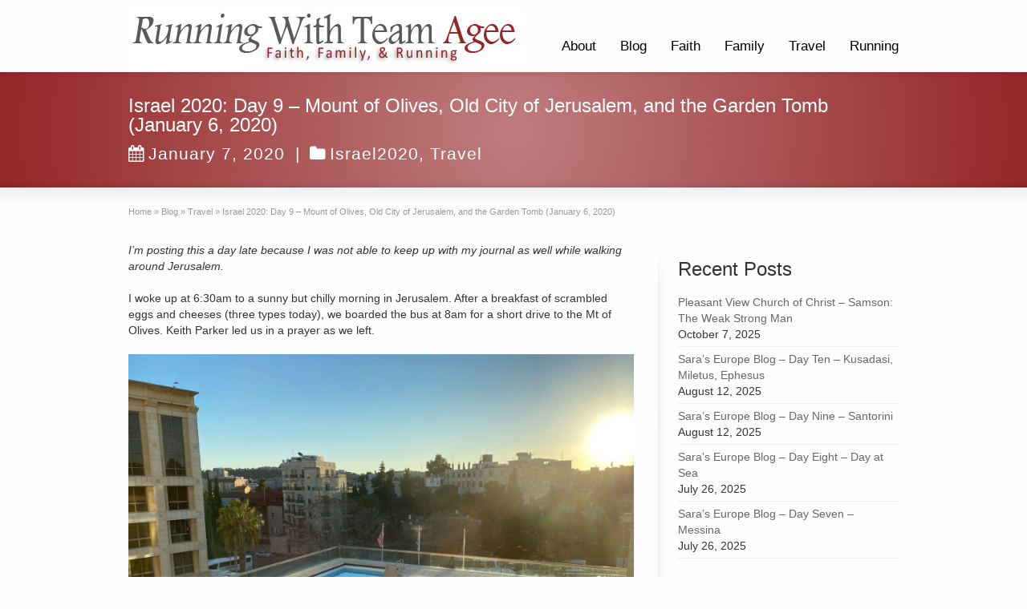

--- FILE ---
content_type: text/html; charset=UTF-8
request_url: https://www.teamagee.com/israel-2020-day-9-mount-of-olives-old-city-of-jerusalem-the-garden-tomb-january-6-2020-2/
body_size: 31318
content:
<!DOCTYPE html>
<!--[if gt IE 8]><!--> <html class="no-js" lang="en-US"> <!--<![endif]-->
<head>
<meta charset="UTF-8" />
<!--[if IE]>
<meta http-equiv="X-UA-Compatible" content="IE=edge,chrome=1" />
<![endif]-->
<meta name="viewport" content="width=device-width, minimum-scale=1.0, initial-scale=1.0, user-scalable=no" />
<link rel="shortcut icon" href="https://www.teamagee.com/wp-content/uploads/2013/04/favicon1.png" sizes="16x16" />
<link rel="apple-touch-icon" sizes="144x144" href="https://www.teamagee.com/wp-content/themes/striking_r/images/apple-touch-icon.png" />
<link rel="apple-touch-icon-precomposed" sizes="144x144" href="https://www.teamagee.com/wp-content/themes/striking_r/images/apple-touch-icon-precomposed.png" />
<!-- Feeds and Pingback -->
<link rel="profile" href="https://gmpg.org/xfn/11" />
<link rel="alternate" type="application/rss+xml" title="Running With Team Agee RSS2 Feed" href="https://www.teamagee.com/feed/" />
<link rel="pingback" href="https://www.teamagee.com/xmlrpc.php" />
<title>Israel 2020: Day 9 &#8211; Mount of Olives, Old City of Jerusalem, and the Garden Tomb (January 6, 2020) | Running With Team Agee</title>
<meta name='robots' content='max-image-preview:large' />
<link rel='dns-prefetch' href='//stats.wp.com' />
<link rel='dns-prefetch' href='//v0.wordpress.com' />
<link rel='dns-prefetch' href='//widgets.wp.com' />
<link rel='dns-prefetch' href='//s0.wp.com' />
<link rel='dns-prefetch' href='//0.gravatar.com' />
<link rel='dns-prefetch' href='//1.gravatar.com' />
<link rel='dns-prefetch' href='//2.gravatar.com' />
<link rel="alternate" type="application/rss+xml" title="Running With Team Agee &raquo; Feed" href="https://www.teamagee.com/feed/" />
<link rel="alternate" type="application/rss+xml" title="Running With Team Agee &raquo; Comments Feed" href="https://www.teamagee.com/comments/feed/" />
<link rel="alternate" type="application/rss+xml" title="Running With Team Agee &raquo; Israel 2020: Day 9 &#8211; Mount of Olives, Old City of Jerusalem, and the Garden Tomb (January 6, 2020) Comments Feed" href="https://www.teamagee.com/israel-2020-day-9-mount-of-olives-old-city-of-jerusalem-the-garden-tomb-january-6-2020-2/feed/" />
<link rel="alternate" title="oEmbed (JSON)" type="application/json+oembed" href="https://www.teamagee.com/wp-json/oembed/1.0/embed?url=https%3A%2F%2Fwww.teamagee.com%2Fisrael-2020-day-9-mount-of-olives-old-city-of-jerusalem-the-garden-tomb-january-6-2020-2%2F" />
<link rel="alternate" title="oEmbed (XML)" type="text/xml+oembed" href="https://www.teamagee.com/wp-json/oembed/1.0/embed?url=https%3A%2F%2Fwww.teamagee.com%2Fisrael-2020-day-9-mount-of-olives-old-city-of-jerusalem-the-garden-tomb-january-6-2020-2%2F&#038;format=xml" />
<style id='wp-img-auto-sizes-contain-inline-css' type='text/css'>
img:is([sizes=auto i],[sizes^="auto," i]){contain-intrinsic-size:3000px 1500px}
/*# sourceURL=wp-img-auto-sizes-contain-inline-css */
</style>
<style id='wp-emoji-styles-inline-css' type='text/css'>

	img.wp-smiley, img.emoji {
		display: inline !important;
		border: none !important;
		box-shadow: none !important;
		height: 1em !important;
		width: 1em !important;
		margin: 0 0.07em !important;
		vertical-align: -0.1em !important;
		background: none !important;
		padding: 0 !important;
	}
/*# sourceURL=wp-emoji-styles-inline-css */
</style>
<style id='wp-block-library-inline-css' type='text/css'>
:root{--wp-block-synced-color:#7a00df;--wp-block-synced-color--rgb:122,0,223;--wp-bound-block-color:var(--wp-block-synced-color);--wp-editor-canvas-background:#ddd;--wp-admin-theme-color:#007cba;--wp-admin-theme-color--rgb:0,124,186;--wp-admin-theme-color-darker-10:#006ba1;--wp-admin-theme-color-darker-10--rgb:0,107,160.5;--wp-admin-theme-color-darker-20:#005a87;--wp-admin-theme-color-darker-20--rgb:0,90,135;--wp-admin-border-width-focus:2px}@media (min-resolution:192dpi){:root{--wp-admin-border-width-focus:1.5px}}.wp-element-button{cursor:pointer}:root .has-very-light-gray-background-color{background-color:#eee}:root .has-very-dark-gray-background-color{background-color:#313131}:root .has-very-light-gray-color{color:#eee}:root .has-very-dark-gray-color{color:#313131}:root .has-vivid-green-cyan-to-vivid-cyan-blue-gradient-background{background:linear-gradient(135deg,#00d084,#0693e3)}:root .has-purple-crush-gradient-background{background:linear-gradient(135deg,#34e2e4,#4721fb 50%,#ab1dfe)}:root .has-hazy-dawn-gradient-background{background:linear-gradient(135deg,#faaca8,#dad0ec)}:root .has-subdued-olive-gradient-background{background:linear-gradient(135deg,#fafae1,#67a671)}:root .has-atomic-cream-gradient-background{background:linear-gradient(135deg,#fdd79a,#004a59)}:root .has-nightshade-gradient-background{background:linear-gradient(135deg,#330968,#31cdcf)}:root .has-midnight-gradient-background{background:linear-gradient(135deg,#020381,#2874fc)}:root{--wp--preset--font-size--normal:16px;--wp--preset--font-size--huge:42px}.has-regular-font-size{font-size:1em}.has-larger-font-size{font-size:2.625em}.has-normal-font-size{font-size:var(--wp--preset--font-size--normal)}.has-huge-font-size{font-size:var(--wp--preset--font-size--huge)}.has-text-align-center{text-align:center}.has-text-align-left{text-align:left}.has-text-align-right{text-align:right}.has-fit-text{white-space:nowrap!important}#end-resizable-editor-section{display:none}.aligncenter{clear:both}.items-justified-left{justify-content:flex-start}.items-justified-center{justify-content:center}.items-justified-right{justify-content:flex-end}.items-justified-space-between{justify-content:space-between}.screen-reader-text{border:0;clip-path:inset(50%);height:1px;margin:-1px;overflow:hidden;padding:0;position:absolute;width:1px;word-wrap:normal!important}.screen-reader-text:focus{background-color:#ddd;clip-path:none;color:#444;display:block;font-size:1em;height:auto;left:5px;line-height:normal;padding:15px 23px 14px;text-decoration:none;top:5px;width:auto;z-index:100000}html :where(.has-border-color){border-style:solid}html :where([style*=border-top-color]){border-top-style:solid}html :where([style*=border-right-color]){border-right-style:solid}html :where([style*=border-bottom-color]){border-bottom-style:solid}html :where([style*=border-left-color]){border-left-style:solid}html :where([style*=border-width]){border-style:solid}html :where([style*=border-top-width]){border-top-style:solid}html :where([style*=border-right-width]){border-right-style:solid}html :where([style*=border-bottom-width]){border-bottom-style:solid}html :where([style*=border-left-width]){border-left-style:solid}html :where(img[class*=wp-image-]){height:auto;max-width:100%}:where(figure){margin:0 0 1em}html :where(.is-position-sticky){--wp-admin--admin-bar--position-offset:var(--wp-admin--admin-bar--height,0px)}@media screen and (max-width:600px){html :where(.is-position-sticky){--wp-admin--admin-bar--position-offset:0px}}

/*# sourceURL=wp-block-library-inline-css */
</style><style id='global-styles-inline-css' type='text/css'>
:root{--wp--preset--aspect-ratio--square: 1;--wp--preset--aspect-ratio--4-3: 4/3;--wp--preset--aspect-ratio--3-4: 3/4;--wp--preset--aspect-ratio--3-2: 3/2;--wp--preset--aspect-ratio--2-3: 2/3;--wp--preset--aspect-ratio--16-9: 16/9;--wp--preset--aspect-ratio--9-16: 9/16;--wp--preset--color--black: #000000;--wp--preset--color--cyan-bluish-gray: #abb8c3;--wp--preset--color--white: #ffffff;--wp--preset--color--pale-pink: #f78da7;--wp--preset--color--vivid-red: #cf2e2e;--wp--preset--color--luminous-vivid-orange: #ff6900;--wp--preset--color--luminous-vivid-amber: #fcb900;--wp--preset--color--light-green-cyan: #7bdcb5;--wp--preset--color--vivid-green-cyan: #00d084;--wp--preset--color--pale-cyan-blue: #8ed1fc;--wp--preset--color--vivid-cyan-blue: #0693e3;--wp--preset--color--vivid-purple: #9b51e0;--wp--preset--gradient--vivid-cyan-blue-to-vivid-purple: linear-gradient(135deg,rgb(6,147,227) 0%,rgb(155,81,224) 100%);--wp--preset--gradient--light-green-cyan-to-vivid-green-cyan: linear-gradient(135deg,rgb(122,220,180) 0%,rgb(0,208,130) 100%);--wp--preset--gradient--luminous-vivid-amber-to-luminous-vivid-orange: linear-gradient(135deg,rgb(252,185,0) 0%,rgb(255,105,0) 100%);--wp--preset--gradient--luminous-vivid-orange-to-vivid-red: linear-gradient(135deg,rgb(255,105,0) 0%,rgb(207,46,46) 100%);--wp--preset--gradient--very-light-gray-to-cyan-bluish-gray: linear-gradient(135deg,rgb(238,238,238) 0%,rgb(169,184,195) 100%);--wp--preset--gradient--cool-to-warm-spectrum: linear-gradient(135deg,rgb(74,234,220) 0%,rgb(151,120,209) 20%,rgb(207,42,186) 40%,rgb(238,44,130) 60%,rgb(251,105,98) 80%,rgb(254,248,76) 100%);--wp--preset--gradient--blush-light-purple: linear-gradient(135deg,rgb(255,206,236) 0%,rgb(152,150,240) 100%);--wp--preset--gradient--blush-bordeaux: linear-gradient(135deg,rgb(254,205,165) 0%,rgb(254,45,45) 50%,rgb(107,0,62) 100%);--wp--preset--gradient--luminous-dusk: linear-gradient(135deg,rgb(255,203,112) 0%,rgb(199,81,192) 50%,rgb(65,88,208) 100%);--wp--preset--gradient--pale-ocean: linear-gradient(135deg,rgb(255,245,203) 0%,rgb(182,227,212) 50%,rgb(51,167,181) 100%);--wp--preset--gradient--electric-grass: linear-gradient(135deg,rgb(202,248,128) 0%,rgb(113,206,126) 100%);--wp--preset--gradient--midnight: linear-gradient(135deg,rgb(2,3,129) 0%,rgb(40,116,252) 100%);--wp--preset--font-size--small: 13px;--wp--preset--font-size--medium: 20px;--wp--preset--font-size--large: 36px;--wp--preset--font-size--x-large: 42px;--wp--preset--spacing--20: 0.44rem;--wp--preset--spacing--30: 0.67rem;--wp--preset--spacing--40: 1rem;--wp--preset--spacing--50: 1.5rem;--wp--preset--spacing--60: 2.25rem;--wp--preset--spacing--70: 3.38rem;--wp--preset--spacing--80: 5.06rem;--wp--preset--shadow--natural: 6px 6px 9px rgba(0, 0, 0, 0.2);--wp--preset--shadow--deep: 12px 12px 50px rgba(0, 0, 0, 0.4);--wp--preset--shadow--sharp: 6px 6px 0px rgba(0, 0, 0, 0.2);--wp--preset--shadow--outlined: 6px 6px 0px -3px rgb(255, 255, 255), 6px 6px rgb(0, 0, 0);--wp--preset--shadow--crisp: 6px 6px 0px rgb(0, 0, 0);}:where(.is-layout-flex){gap: 0.5em;}:where(.is-layout-grid){gap: 0.5em;}body .is-layout-flex{display: flex;}.is-layout-flex{flex-wrap: wrap;align-items: center;}.is-layout-flex > :is(*, div){margin: 0;}body .is-layout-grid{display: grid;}.is-layout-grid > :is(*, div){margin: 0;}:where(.wp-block-columns.is-layout-flex){gap: 2em;}:where(.wp-block-columns.is-layout-grid){gap: 2em;}:where(.wp-block-post-template.is-layout-flex){gap: 1.25em;}:where(.wp-block-post-template.is-layout-grid){gap: 1.25em;}.has-black-color{color: var(--wp--preset--color--black) !important;}.has-cyan-bluish-gray-color{color: var(--wp--preset--color--cyan-bluish-gray) !important;}.has-white-color{color: var(--wp--preset--color--white) !important;}.has-pale-pink-color{color: var(--wp--preset--color--pale-pink) !important;}.has-vivid-red-color{color: var(--wp--preset--color--vivid-red) !important;}.has-luminous-vivid-orange-color{color: var(--wp--preset--color--luminous-vivid-orange) !important;}.has-luminous-vivid-amber-color{color: var(--wp--preset--color--luminous-vivid-amber) !important;}.has-light-green-cyan-color{color: var(--wp--preset--color--light-green-cyan) !important;}.has-vivid-green-cyan-color{color: var(--wp--preset--color--vivid-green-cyan) !important;}.has-pale-cyan-blue-color{color: var(--wp--preset--color--pale-cyan-blue) !important;}.has-vivid-cyan-blue-color{color: var(--wp--preset--color--vivid-cyan-blue) !important;}.has-vivid-purple-color{color: var(--wp--preset--color--vivid-purple) !important;}.has-black-background-color{background-color: var(--wp--preset--color--black) !important;}.has-cyan-bluish-gray-background-color{background-color: var(--wp--preset--color--cyan-bluish-gray) !important;}.has-white-background-color{background-color: var(--wp--preset--color--white) !important;}.has-pale-pink-background-color{background-color: var(--wp--preset--color--pale-pink) !important;}.has-vivid-red-background-color{background-color: var(--wp--preset--color--vivid-red) !important;}.has-luminous-vivid-orange-background-color{background-color: var(--wp--preset--color--luminous-vivid-orange) !important;}.has-luminous-vivid-amber-background-color{background-color: var(--wp--preset--color--luminous-vivid-amber) !important;}.has-light-green-cyan-background-color{background-color: var(--wp--preset--color--light-green-cyan) !important;}.has-vivid-green-cyan-background-color{background-color: var(--wp--preset--color--vivid-green-cyan) !important;}.has-pale-cyan-blue-background-color{background-color: var(--wp--preset--color--pale-cyan-blue) !important;}.has-vivid-cyan-blue-background-color{background-color: var(--wp--preset--color--vivid-cyan-blue) !important;}.has-vivid-purple-background-color{background-color: var(--wp--preset--color--vivid-purple) !important;}.has-black-border-color{border-color: var(--wp--preset--color--black) !important;}.has-cyan-bluish-gray-border-color{border-color: var(--wp--preset--color--cyan-bluish-gray) !important;}.has-white-border-color{border-color: var(--wp--preset--color--white) !important;}.has-pale-pink-border-color{border-color: var(--wp--preset--color--pale-pink) !important;}.has-vivid-red-border-color{border-color: var(--wp--preset--color--vivid-red) !important;}.has-luminous-vivid-orange-border-color{border-color: var(--wp--preset--color--luminous-vivid-orange) !important;}.has-luminous-vivid-amber-border-color{border-color: var(--wp--preset--color--luminous-vivid-amber) !important;}.has-light-green-cyan-border-color{border-color: var(--wp--preset--color--light-green-cyan) !important;}.has-vivid-green-cyan-border-color{border-color: var(--wp--preset--color--vivid-green-cyan) !important;}.has-pale-cyan-blue-border-color{border-color: var(--wp--preset--color--pale-cyan-blue) !important;}.has-vivid-cyan-blue-border-color{border-color: var(--wp--preset--color--vivid-cyan-blue) !important;}.has-vivid-purple-border-color{border-color: var(--wp--preset--color--vivid-purple) !important;}.has-vivid-cyan-blue-to-vivid-purple-gradient-background{background: var(--wp--preset--gradient--vivid-cyan-blue-to-vivid-purple) !important;}.has-light-green-cyan-to-vivid-green-cyan-gradient-background{background: var(--wp--preset--gradient--light-green-cyan-to-vivid-green-cyan) !important;}.has-luminous-vivid-amber-to-luminous-vivid-orange-gradient-background{background: var(--wp--preset--gradient--luminous-vivid-amber-to-luminous-vivid-orange) !important;}.has-luminous-vivid-orange-to-vivid-red-gradient-background{background: var(--wp--preset--gradient--luminous-vivid-orange-to-vivid-red) !important;}.has-very-light-gray-to-cyan-bluish-gray-gradient-background{background: var(--wp--preset--gradient--very-light-gray-to-cyan-bluish-gray) !important;}.has-cool-to-warm-spectrum-gradient-background{background: var(--wp--preset--gradient--cool-to-warm-spectrum) !important;}.has-blush-light-purple-gradient-background{background: var(--wp--preset--gradient--blush-light-purple) !important;}.has-blush-bordeaux-gradient-background{background: var(--wp--preset--gradient--blush-bordeaux) !important;}.has-luminous-dusk-gradient-background{background: var(--wp--preset--gradient--luminous-dusk) !important;}.has-pale-ocean-gradient-background{background: var(--wp--preset--gradient--pale-ocean) !important;}.has-electric-grass-gradient-background{background: var(--wp--preset--gradient--electric-grass) !important;}.has-midnight-gradient-background{background: var(--wp--preset--gradient--midnight) !important;}.has-small-font-size{font-size: var(--wp--preset--font-size--small) !important;}.has-medium-font-size{font-size: var(--wp--preset--font-size--medium) !important;}.has-large-font-size{font-size: var(--wp--preset--font-size--large) !important;}.has-x-large-font-size{font-size: var(--wp--preset--font-size--x-large) !important;}
/*# sourceURL=global-styles-inline-css */
</style>

<style id='classic-theme-styles-inline-css' type='text/css'>
/*! This file is auto-generated */
.wp-block-button__link{color:#fff;background-color:#32373c;border-radius:9999px;box-shadow:none;text-decoration:none;padding:calc(.667em + 2px) calc(1.333em + 2px);font-size:1.125em}.wp-block-file__button{background:#32373c;color:#fff;text-decoration:none}
/*# sourceURL=/wp-includes/css/classic-themes.min.css */
</style>
<link rel='stylesheet' id='mailerlite_forms.css-css' href='https://www.teamagee.com/wp-content/plugins/official-mailerlite-sign-up-forms/assets/css/mailerlite_forms.css?ver=1.7.18' type='text/css' media='all' />
<link rel='stylesheet' id='jetpack_likes-css' href='https://www.teamagee.com/wp-content/plugins/jetpack/modules/likes/style.css?ver=15.4' type='text/css' media='all' />
<link rel='stylesheet' id='sharedaddy-css' href='https://www.teamagee.com/wp-content/plugins/jetpack/modules/sharedaddy/sharing.css?ver=15.4' type='text/css' media='all' />
<link rel='stylesheet' id='social-logos-css' href='https://www.teamagee.com/wp-content/plugins/jetpack/_inc/social-logos/social-logos.min.css?ver=15.4' type='text/css' media='all' />
<link rel='stylesheet' id='theme-style-css' href='https://www.teamagee.com/wp-content/themes/striking_r/css/screen.min.css?ver=1ab9357f65feb54fd221c77026fa3fa4' type='text/css' media='all' />
<link rel='stylesheet' id='theme-icons-awesome-css' href='https://www.teamagee.com/wp-content/themes/striking_r/icons/awesome/css/font-awesome.min.css?ver=1ab9357f65feb54fd221c77026fa3fa4' type='text/css' media='all' />
<link rel='stylesheet' id='theme-responsive-css' href='https://www.teamagee.com/wp-content/themes/striking_r/css/responsive.min.css?ver=1ab9357f65feb54fd221c77026fa3fa4' type='text/css' media='all' />
<link rel='stylesheet' id='theme-skin-css' href='https://www.teamagee.com/wp-content/uploads/strikingr/skin.css?ver=1.760.676.066' type='text/css' media='all' />
<script type="text/javascript" src="https://www.teamagee.com/wp-includes/js/jquery/jquery.min.js?ver=3.7.1" id="jquery-core-js"></script>
<script type="text/javascript" src="https://www.teamagee.com/wp-includes/js/jquery/jquery-migrate.min.js?ver=3.4.1" id="jquery-migrate-js"></script>
<script type="text/javascript" src="https://www.teamagee.com/wp-content/plugins/revslider/public/assets/js/rbtools.min.js?ver=6.5.18" async id="tp-tools-js"></script>
<script type="text/javascript" src="https://www.teamagee.com/wp-content/plugins/revslider/public/assets/js/rs6.min.js?ver=6.5.19" async id="revmin-js"></script>
<script type="text/javascript" src="https://www.teamagee.com/wp-content/themes/striking_r/js/jquery.fancybox.min.js?ver=2.1.5" id="jquery-fancybox-js"></script>
<script type="text/javascript" src="https://www.teamagee.com/wp-content/themes/striking_r/js/custom.combine.js?ver=1ab9357f65feb54fd221c77026fa3fa4" id="custom-js-js"></script>
<script type="text/javascript" src="https://www.teamagee.com/wp-content/themes/striking_r/js/jquery.tools.validator.min.js?ver=1.2.7" id="jquery-tools-validator-js"></script>
<link rel="https://api.w.org/" href="https://www.teamagee.com/wp-json/" /><link rel="alternate" title="JSON" type="application/json" href="https://www.teamagee.com/wp-json/wp/v2/posts/22141" /><link rel="EditURI" type="application/rsd+xml" title="RSD" href="https://www.teamagee.com/xmlrpc.php?rsd" />
<link rel="canonical" href="https://www.teamagee.com/israel-2020-day-9-mount-of-olives-old-city-of-jerusalem-the-garden-tomb-january-6-2020-2/" />
        <!-- MailerLite Universal -->
        <script>
            (function(w,d,e,u,f,l,n){w[f]=w[f]||function(){(w[f].q=w[f].q||[])
                .push(arguments);},l=d.createElement(e),l.async=1,l.src=u,
                n=d.getElementsByTagName(e)[0],n.parentNode.insertBefore(l,n);})
            (window,document,'script','https://assets.mailerlite.com/js/universal.js','ml');
            ml('account', '86482');
            ml('enablePopups', true);
        </script>
        <!-- End MailerLite Universal -->
        <meta name="generator" content="Striking Multiflex Framework Extension Plugin v1.36 - build 09 march 2022" />
	<style>img#wpstats{display:none}</style>
		<script type="text/javascript">var theme_url='https://www.teamagee.com/wp-content/themes/striking_r';
var image_url='https://www.teamagee.com/wp-content/themes/striking_r/images';
var responsve_image_resize=true;
var fancybox_options = {
	skin:'theme',
	title_type:'float',
	width:800,
	height:600,
	autoSize:true,
	autoWidth:false,
	autoHeight:false,
	fitToView:false,
	aspectRatio:false,
	arrows:true,
	closeBtn:true,
	closeClick:false,
	nextClick:false,
	autoPlay:false,
	playSpeed:3000,
	preload:3,
	loop:true,
	thumbnail:true,
	thumbnail_width:50,
	thumbnail_height:50,
	thumbnail_position:'bottom'
};
var pie_progress_bar_color = "#3cabce",
	pie_progress_track_color = "#e5e5e5";
var nav2select_indentString = "–";
var nav2select_defaultText = "Navigate to...";
var responsive_menu_location = "manual";
var responsive_menu_position = "";
var theme_retina_multiplier="2x";
var theme_global_post_id=22141;</script>
<script type="text/javascript">

  var _gaq = _gaq || [];
  _gaq.push(['_setAccount', 'UA-39752093-1']);
  _gaq.push(['_trackPageview']);

  (function() {
    var ga = document.createElement('script'); ga.type = 'text/javascript'; ga.async = true;
    ga.src = ('https:' == document.location.protocol ? 'https://ssl' : 'http://www') + '.google-analytics.com/ga.js';
    var s = document.getElementsByTagName('script')[0]; s.parentNode.insertBefore(ga, s);
  })();

</script><meta name="generator" content="Powered by Slider Revolution 6.5.19 - responsive, Mobile-Friendly Slider Plugin for WordPress with comfortable drag and drop interface." />

<!-- Jetpack Open Graph Tags -->
<meta property="og:type" content="article" />
<meta property="og:title" content="Israel 2020: Day 9 &#8211; Mount of Olives, Old City of Jerusalem, and the Garden Tomb (January 6, 2020)" />
<meta property="og:url" content="https://www.teamagee.com/israel-2020-day-9-mount-of-olives-old-city-of-jerusalem-the-garden-tomb-january-6-2020-2/" />
<meta property="og:description" content="I’m posting this a day late because I was not able to keep up with my journal as well while walking around Jerusalem.   I woke up at 6:30am to a sunny but chilly morning in Jerusalem. After a break…" />
<meta property="article:published_time" content="2020-01-07T20:52:12+00:00" />
<meta property="article:modified_time" content="2020-02-03T17:27:23+00:00" />
<meta property="og:site_name" content="Running With Team Agee" />
<meta property="og:image" content="https://www.teamagee.com/wp-content/uploads/2020/01/img_2424.jpg" />
<meta property="og:image:width" content="1620" />
<meta property="og:image:height" content="1080" />
<meta property="og:image:alt" content="" />
<meta property="og:locale" content="en_US" />
<meta name="twitter:text:title" content="Israel 2020: Day 9 &#8211; Mount of Olives, Old City of Jerusalem, and the Garden Tomb (January 6, 2020)" />
<meta name="twitter:image" content="https://www.teamagee.com/wp-content/uploads/2020/01/img_2424.jpg?w=640" />
<meta name="twitter:card" content="summary_large_image" />

<!-- End Jetpack Open Graph Tags -->
<script>function setREVStartSize(e){
			//window.requestAnimationFrame(function() {
				window.RSIW = window.RSIW===undefined ? window.innerWidth : window.RSIW;
				window.RSIH = window.RSIH===undefined ? window.innerHeight : window.RSIH;
				try {
					var pw = document.getElementById(e.c).parentNode.offsetWidth,
						newh;
					pw = pw===0 || isNaN(pw) ? window.RSIW : pw;
					e.tabw = e.tabw===undefined ? 0 : parseInt(e.tabw);
					e.thumbw = e.thumbw===undefined ? 0 : parseInt(e.thumbw);
					e.tabh = e.tabh===undefined ? 0 : parseInt(e.tabh);
					e.thumbh = e.thumbh===undefined ? 0 : parseInt(e.thumbh);
					e.tabhide = e.tabhide===undefined ? 0 : parseInt(e.tabhide);
					e.thumbhide = e.thumbhide===undefined ? 0 : parseInt(e.thumbhide);
					e.mh = e.mh===undefined || e.mh=="" || e.mh==="auto" ? 0 : parseInt(e.mh,0);
					if(e.layout==="fullscreen" || e.l==="fullscreen")
						newh = Math.max(e.mh,window.RSIH);
					else{
						e.gw = Array.isArray(e.gw) ? e.gw : [e.gw];
						for (var i in e.rl) if (e.gw[i]===undefined || e.gw[i]===0) e.gw[i] = e.gw[i-1];
						e.gh = e.el===undefined || e.el==="" || (Array.isArray(e.el) && e.el.length==0)? e.gh : e.el;
						e.gh = Array.isArray(e.gh) ? e.gh : [e.gh];
						for (var i in e.rl) if (e.gh[i]===undefined || e.gh[i]===0) e.gh[i] = e.gh[i-1];
											
						var nl = new Array(e.rl.length),
							ix = 0,
							sl;
						e.tabw = e.tabhide>=pw ? 0 : e.tabw;
						e.thumbw = e.thumbhide>=pw ? 0 : e.thumbw;
						e.tabh = e.tabhide>=pw ? 0 : e.tabh;
						e.thumbh = e.thumbhide>=pw ? 0 : e.thumbh;
						for (var i in e.rl) nl[i] = e.rl[i]<window.RSIW ? 0 : e.rl[i];
						sl = nl[0];
						for (var i in nl) if (sl>nl[i] && nl[i]>0) { sl = nl[i]; ix=i;}
						var m = pw>(e.gw[ix]+e.tabw+e.thumbw) ? 1 : (pw-(e.tabw+e.thumbw)) / (e.gw[ix]);
						newh =  (e.gh[ix] * m) + (e.tabh + e.thumbh);
					}
					var el = document.getElementById(e.c);
					if (el!==null && el) el.style.height = newh+"px";
					el = document.getElementById(e.c+"_wrapper");
					if (el!==null && el) {
						el.style.height = newh+"px";
						el.style.display = "block";
					}
				} catch(e){
					console.log("Failure at Presize of Slider:" + e)
				}
			//});
		  };</script>
<link rel='stylesheet' id='rs-plugin-settings-css' href='https://www.teamagee.com/wp-content/plugins/revslider/public/assets/css/rs6.css?ver=6.5.19' type='text/css' media='all' />
<style id='rs-plugin-settings-inline-css' type='text/css'>
#rs-demo-id {}
/*# sourceURL=rs-plugin-settings-inline-css */
</style>
</head>
<body data-rsssl=1 class="wp-singular post-template-default single single-post postid-22141 single-format-standard wp-theme-striking_r scroll-to-top scroll-to-top-circle responsive has-shadow has-gradient">
<div class="body-wrapper">
<header id="header">
	<div class="inner">
		<div id="logo" class="theme_logo_img"><a href="https://www.teamagee.com/"><img class="site-logo ie_png" width="492" height="74" src="https://www.teamagee.com/wp-content/uploads/2013/03/Logo_Header.jpg" alt="Running With Team Agee"/></a></div>		<nav id="navigation" class="jqueryslidemenu"><ul id="menu-top-menu" class="menu"><li id="menu-item-13944" class="menu-item menu-item-type-post_type menu-item-object-page menu-item-13944"><a href="https://www.teamagee.com/about/">About</a></li>
<li id="menu-item-3619" class="menu-item menu-item-type-post_type menu-item-object-page current_page_parent menu-item-has-children menu-item-3619 has-children current_page_parent"><a href="https://www.teamagee.com/blog/">Blog</a>
<ul class="sub-menu">
	<li id="menu-item-7218" class="menu-item menu-item-type-post_type menu-item-object-page current_page_parent menu-item-7218 current_page_parent"><a href="https://www.teamagee.com/blog/">All Posts</a></li>
	<li id="menu-item-9327" class="menu-item menu-item-type-taxonomy menu-item-object-category menu-item-9327"><a href="https://www.teamagee.com/category/food/">Food</a></li>
	<li id="menu-item-14663" class="menu-item menu-item-type-taxonomy menu-item-object-category menu-item-14663"><a href="https://www.teamagee.com/category/music/">Music</a></li>
	<li id="menu-item-17620" class="menu-item menu-item-type-taxonomy menu-item-object-category menu-item-17620"><a href="https://www.teamagee.com/category/music/guitar/">Guitar</a></li>
	<li id="menu-item-15392" class="menu-item menu-item-type-taxonomy menu-item-object-category menu-item-15392"><a href="https://www.teamagee.com/category/sports/">Sports</a></li>
	<li id="menu-item-15814" class="menu-item menu-item-type-taxonomy menu-item-object-category menu-item-15814"><a href="https://www.teamagee.com/category/music/vinyl-music/">Vinyl</a></li>
</ul>
</li>
<li id="menu-item-7219" class="menu-item menu-item-type-taxonomy menu-item-object-category menu-item-has-children menu-item-7219 has-children"><a href="https://www.teamagee.com/category/faith/">Faith</a>
<ul class="sub-menu">
	<li id="menu-item-7232" class="menu-item menu-item-type-taxonomy menu-item-object-category menu-item-7232"><a href="https://www.teamagee.com/category/faith/">All Posts</a></li>
	<li id="menu-item-25911" class="menu-item menu-item-type-taxonomy menu-item-object-category menu-item-25911"><a href="https://www.teamagee.com/category/faith/class/">Class Notes (Pleasant View)</a></li>
	<li id="menu-item-8712" class="menu-item menu-item-type-post_type menu-item-object-page menu-item-8712"><a href="https://www.teamagee.com/class/">Class Notes (Bellevue)</a></li>
	<li id="menu-item-14498" class="menu-item menu-item-type-taxonomy menu-item-object-category menu-item-14498"><a href="https://www.teamagee.com/category/faith/articles/">Articles</a></li>
	<li id="menu-item-7221" class="menu-item menu-item-type-taxonomy menu-item-object-category menu-item-7221"><a href="https://www.teamagee.com/category/faith/missions/">Missions</a></li>
	<li id="menu-item-7222" class="menu-item menu-item-type-taxonomy menu-item-object-category menu-item-7222"><a href="https://www.teamagee.com/category/faith/sermons/">Sermons</a></li>
</ul>
</li>
<li id="menu-item-7223" class="menu-item menu-item-type-taxonomy menu-item-object-category menu-item-has-children menu-item-7223 has-children"><a href="https://www.teamagee.com/category/family/">Family</a>
<ul class="sub-menu">
	<li id="menu-item-16383" class="menu-item menu-item-type-taxonomy menu-item-object-category menu-item-16383"><a href="https://www.teamagee.com/category/family/">All Posts</a></li>
	<li id="menu-item-17665" class="menu-item menu-item-type-taxonomy menu-item-object-category menu-item-17665"><a href="https://www.teamagee.com/category/family/luna/">Luna</a></li>
</ul>
</li>
<li id="menu-item-20007" class="menu-item menu-item-type-taxonomy menu-item-object-category current-post-ancestor current-menu-parent current-post-parent menu-item-has-children menu-item-20007 has-children"><a href="https://www.teamagee.com/category/travel/">Travel</a>
<ul class="sub-menu">
	<li id="menu-item-25926" class="menu-item menu-item-type-taxonomy menu-item-object-category menu-item-25926"><a href="https://www.teamagee.com/category/travel/europe2025/">Europe 2025</a></li>
	<li id="menu-item-24419" class="menu-item menu-item-type-taxonomy menu-item-object-category menu-item-24419"><a href="https://www.teamagee.com/category/israel-2022/">Israel 2022</a></li>
	<li id="menu-item-22341" class="menu-item menu-item-type-taxonomy menu-item-object-category current-post-ancestor current-menu-parent current-post-parent menu-item-22341"><a href="https://www.teamagee.com/category/israel2020/">Israel 2020</a></li>
	<li id="menu-item-21523" class="menu-item menu-item-type-custom menu-item-object-custom menu-item-21523"><a href="https://www.teamagee.com/category/hawaii2019/">Hawaii 2019</a></li>
	<li id="menu-item-21529" class="menu-item menu-item-type-custom menu-item-object-custom menu-item-21529"><a href="https://www.teamagee.com/category/WashingtonDC2019">Washington DC 2019</a></li>
	<li id="menu-item-20009" class="menu-item menu-item-type-custom menu-item-object-custom menu-item-20009"><a href="https://www.teamagee.com/tag/Alaska2017">Alaska 2017</a></li>
	<li id="menu-item-20010" class="menu-item menu-item-type-custom menu-item-object-custom menu-item-20010"><a href="https://www.teamagee.com/tag/BalticCruise2015">Baltic Cruise 2015</a></li>
	<li id="menu-item-16382" class="menu-item menu-item-type-taxonomy menu-item-object-category menu-item-16382"><a href="https://www.teamagee.com/category/family/disney-family/">Disney World</a></li>
</ul>
</li>
<li id="menu-item-7227" class="menu-item menu-item-type-taxonomy menu-item-object-category menu-item-has-children menu-item-7227 has-children"><a href="https://www.teamagee.com/category/running/">Running</a>
<ul class="sub-menu">
	<li id="menu-item-7233" class="menu-item menu-item-type-taxonomy menu-item-object-category menu-item-7233"><a href="https://www.teamagee.com/category/running/">All Posts</a></li>
	<li id="menu-item-9969" class="menu-item menu-item-type-post_type menu-item-object-page menu-item-9969"><a href="https://www.teamagee.com/why-i-run-timothy/">Why I Run (Timothy)</a></li>
	<li id="menu-item-9585" class="menu-item menu-item-type-post_type menu-item-object-page menu-item-9585"><a href="https://www.teamagee.com/race-log-timothy/">Race Log &#038; PRs (Timothy)</a></li>
	<li id="menu-item-10234" class="menu-item menu-item-type-post_type menu-item-object-page menu-item-10234"><a href="https://www.teamagee.com/current-gear-timothy/">Current Gear (Timothy)</a></li>
	<li id="menu-item-7228" class="menu-item menu-item-type-taxonomy menu-item-object-category menu-item-7228"><a href="https://www.teamagee.com/category/running/quotes/">Quotes</a></li>
	<li id="menu-item-7229" class="menu-item menu-item-type-taxonomy menu-item-object-category menu-item-7229"><a href="https://www.teamagee.com/category/running/races/">Race Reviews</a></li>
	<li id="menu-item-7230" class="menu-item menu-item-type-taxonomy menu-item-object-category menu-item-7230"><a href="https://www.teamagee.com/category/running/shoes/">Shoes</a></li>
	<li id="menu-item-14673" class="menu-item menu-item-type-custom menu-item-object-custom menu-item-14673"><a href="https://www.teamagee.com/tag/stg2014">STG Marathon Training 2014</a></li>
	<li id="menu-item-14670" class="menu-item menu-item-type-custom menu-item-object-custom menu-item-14670"><a href="https://www.teamagee.com/tag/notesbench/">Notes from the Bench</a></li>
	<li id="menu-item-14672" class="menu-item menu-item-type-custom menu-item-object-custom menu-item-14672"><a href="https://www.teamagee.com/tag/QuestBoston">Quest for Boston</a></li>
	<li id="menu-item-14671" class="menu-item menu-item-type-custom menu-item-object-custom menu-item-14671"><a href="https://www.teamagee.com/tag/Quest315">Quest for 3:15 (Completed)</a></li>
</ul>
</li>
</ul></nav>	</div>
</header>
<article class="post-22141 post type-post status-publish format-standard has-post-thumbnail hentry category-israel2020 category-travel tag-israel2020 tag-travel-2">
<div id="feature"><div class="top_shadow"></div><div class="inner"><h1 class="entry-title">Israel 2020: Day 9 &#8211; Mount of Olives, Old City of Jerusalem, and the Garden Tomb (January 6, 2020)</h1><div class="feature-introduce" id="introduce"><div class="entry_meta"><time class="published updated" datetime="2020-01-07"><a href="https://www.teamagee.com/2020/01/"><i class="icon icon-calendar meta-icon meta-icon-calendar"></i>January 7, 2020</a></time><span class="separater">|</span><span class="categories"><i class="icon icon-folder meta-icon"></i><a href="https://www.teamagee.com/category/israel2020/" rel="category tag">Israel2020</a>, <a href="https://www.teamagee.com/category/travel/" rel="category tag">Travel</a></span></div></div></div><div class="bottom_shadow"></div></div><div id="page">
	<div class="inner right_sidebar">
		<section id="breadcrumbs"><div class="breadcrumb breadcrumbs" itemtype="https://schema.org/BreadcrumbList" itemscope="itemscope" ><div class="breadcrumbs-plus"><span itemprop="itemListElement" itemscope="itemscope" itemtype="https://schema.org/ListItem" ><a href="https://www.teamagee.com/" class="home" itemprop="item" ><span itemprop="name" >Home</span></a><meta itemprop="position" content="1"  /></span> <span class='separator'>&raquo;</span> <span itemprop="itemListElement" itemscope="itemscope" itemtype="https://schema.org/ListItem" ><a href="https://www.teamagee.com/blog/" title="Blog" itemprop="item" ><span itemprop="name" >Blog</span></a><meta itemprop="position" content="2"  /></span> <span class='separator'>&raquo;</span> <span itemprop="itemListElement" itemscope="itemscope" itemtype="https://schema.org/ListItem" ><a href="https://www.teamagee.com/category/travel/" title="Travel" itemprop="item" ><span itemprop="name" >Travel</span></a><meta itemprop="position" content="3"  /></span> <span class='separator'>&raquo;</span> <span itemprop="name" >Israel 2020: Day 9 &#8211; Mount of Olives, Old City of Jerusalem, and the Garden Tomb (January 6, 2020)</span></div></div></section>		<div id="main">	
		<div id="post-22141" class="entry content entry-content entry_full">
	<header>
	</header>
	<p><i>I’m posting this a day late because I was not able to keep up with my journal as well while walking around Jerusalem.  </i></p>
<p>I woke up at 6:30am to a sunny but chilly morning in Jerusalem. After a breakfast of scrambled eggs and cheeses (three types today), we boarded the bus at 8am for a short drive to the Mt of Olives. Keith Parker led us in a prayer as we left.<span class="Apple-converted-space"> </span></p>
<p><span class="Apple-converted-space"><img fetchpriority="high" decoding="async" class="size-full wp-image-22143" src="https://www.teamagee.com/wp-content/uploads/2020/01/img_2415-scaled.jpg" width="2560" height="1920" srcset="https://www.teamagee.com/wp-content/uploads/2020/01/img_2415-scaled.jpg 2560w, https://www.teamagee.com/wp-content/uploads/2020/01/img_2415-300x225.jpg 300w, https://www.teamagee.com/wp-content/uploads/2020/01/img_2415-1024x768.jpg 1024w, https://www.teamagee.com/wp-content/uploads/2020/01/img_2415-768x576.jpg 768w, https://www.teamagee.com/wp-content/uploads/2020/01/img_2415-1536x1152.jpg 1536w, https://www.teamagee.com/wp-content/uploads/2020/01/img_2415-2048x1536.jpg 2048w" sizes="(max-width: 2560px) 100vw, 2560px" /></span></p>
<p><span id="more-22141"></span></p>
<p>Today we focused on ministry of Jesus in and around the Old City of Jerusalem. This was a very different day than the others for two primary reasons:</p>
<p>*We spent most of our time walking rather than riding in the bus.</p>
<p>*With a few exceptions (i.e. Mt. of Olives, Garden of Gethsemane, the Garden Tomb, etc.) almost nothing that we saw today was actually from the time of Jesus or anything in the Biblical account.</p>
<p>On this second point, I would describe most of today as “touristy” as we visited a lot of “traditional” sites for events where we actually have no idea what happened. So, it was a good day, but just very different.<span class="Apple-converted-space"> </span></p>
<p>While driving through Jerusalem, Murad explained to us that from the time of the British control of Israel there has been a mandate that all buildings be built of limestone. This creates very beautiful buildings, but costs $150 per square meter.</p>
<p><b>Mount of Olives</b></p>
<p><img decoding="async" class="size-full wp-image-22144" src="https://www.teamagee.com/wp-content/uploads/2020/01/img_2427.jpg" width="1620" height="1080" srcset="https://www.teamagee.com/wp-content/uploads/2020/01/img_2427.jpg 1620w, https://www.teamagee.com/wp-content/uploads/2020/01/img_2427-300x200.jpg 300w, https://www.teamagee.com/wp-content/uploads/2020/01/img_2427-1024x683.jpg 1024w, https://www.teamagee.com/wp-content/uploads/2020/01/img_2427-768x512.jpg 768w, https://www.teamagee.com/wp-content/uploads/2020/01/img_2427-1536x1024.jpg 1536w" sizes="(max-width: 1620px) 100vw, 1620px" /></p>
<p>Our first stop was at the Mt. of Olives on the east side of Jerusalem. The Mt. of Olives is a ridge running along the east side of Jerusalem, separated from the city walls by a ravine and the Kidron Valley. Today the Mount of Olives is dotted with many churches, including the Church of All Nations, the Church of Mary Magdalene, the Church of the Assumption, the Church of Dominus Flevit, the Church of St. Lazarus, and the Chapel of the Ascension. It is also covered in Jewish tombs. In the time of Jesus, this would have simply been a mountain filled with olive trees. The Mount of Olives was the site of many events in the Bible:</p>
<p>*When David’s son Absalom wrested control of Jerusalem, David and his loyal followers fled the city via an eastern route and David went up the Mt of Olives weeping (2 Samuel 15:30).<span class="Apple-converted-space"> </span></p>
<p>*King Solomon used the Mount of Olives for idol worship (1 Kings 11:7).<span class="Apple-converted-space"> </span></p>
<p>*In one of Ezekiel’s visions, the prophet sees the glory of the Lord depart from Jerusalem and come to rest above the Mt of Olives (Ezekiel 11:23).</p>
<p>*Jesus made many visits to the Mount of Olives (Luke 21:37). In fact, it was His “custom” to go there when in the vicinity of Jerusalem (Luke 22:39). Every time Jesus visited Lazarus and Mary and Martha, He was on the Mount of Olives, for their village of Bethany was situated on the eastern slope.<span class="Apple-converted-space"> </span></p>
<p>*Jesus visits the Mount of Olives three times in the last week of life, and each time something of significance happened.<span class="Apple-converted-space"> </span></p>
<p>(1) The first visit during His final week was during the triumphal entry &#8211; The donkey Jesus rode that day was found in the area of Bethany and Bethpage, on the east side of the Mount of Olives (Matthew 21:1–11, Mark 11:1–11, Luke 19:28–44). Then, “when he came near the place where the road goes down the Mount of Olives, the whole crowd of disciples began joyfully to praise God in loud voices for all the miracles they had seen” (Luke 19:3737). While still on the Mount of Olives, Jesus looked at the vista in front of Him, wept over the city, and pronounced a judgment against it (Luke 19:41–44).</p>
<p>(2) Jesus’ second visit that week was to deliver what has come to be known as the Olivet Discourse, recorded in Matt 24:1 —25:46. Parallel passages are found in Mark 13:1–37 and Luke 21:5–36. The content of the Olivet Discourse is Jesus’ response to His disciples’ question “When will these things be, and what will be the sign of your coming and of the close of the age?”</p>
<p>(3) Jesus’ third visit that week was on the night He was betrayed. That evening began with the Last Supper in Jerusalem and ended in the Garden of Gethsemane on the Mount of Olives. He took His disciples to the Garden of Gethsemane (literally, “Garden of the Olive-press”) located on the western slope of the Mount of Olives. There Jesus prayed in agony as He contemplated the day to come. After Jesus prayed, Judas Iscariot arrived with a multitude to betray and arrest Jesus (Matt 26:30–56; Mark 14:26–50; Luke 22:39-53).</p>
<p>*After His resurrection, Jesus once again stood on the Mount of Olives where He ascended into Heaven (Luke 24:50–52; Acts 1:11-12). Acts 1:12 specifies that “the vicinity of Bethany” was indeed the Mount of Olives.<span class="Apple-converted-space"> </span></p>
<p>*According to the prophet Zechariah, Jesus will return not only in the same way, but to the same place. In a prophecy related to the end times, Zechariah declares, “On that day his feet will stand on the Mount of Olives, east of Jerusalem, and the Mount of Olives will be split in two from east to west, forming a great valley, with half of the mountain moving north and half moving south” (Zechariah 14:4).</p>
<p><img decoding="async" class="size-full wp-image-22145" src="https://www.teamagee.com/wp-content/uploads/2020/01/img_2424.jpg" width="1620" height="1080" srcset="https://www.teamagee.com/wp-content/uploads/2020/01/img_2424.jpg 1620w, https://www.teamagee.com/wp-content/uploads/2020/01/img_2424-300x200.jpg 300w, https://www.teamagee.com/wp-content/uploads/2020/01/img_2424-1024x683.jpg 1024w, https://www.teamagee.com/wp-content/uploads/2020/01/img_2424-768x512.jpg 768w, https://www.teamagee.com/wp-content/uploads/2020/01/img_2424-1536x1024.jpg 1536w" sizes="(max-width: 1620px) 100vw, 1620px" /></p>
<p>Pulling into the Mt of Olives, we caught our first incredible glimpse of the city of Jerusalem below out of the right-hand side of the bus. The view was even more spectacular outside the bus, and it quickly brought to mind Jesus seeing and weeping over the city from the Mt. of Olives during his Triumphal Entry as mentioned above. At the site, we first took a quick group picture, and then Murad gave us an overview of the city and area below. Some of the highlights included:</p>
<p>*The Old City of Jerusalem &#8211; Murad explained that the Old City covers one square kilometer and has a population of 50,000 people. The walls around the old city were built in 1536. The city wall has 8 gates, and one gate, the Golden Gate (or Gate of Mercy), has been sealed since medieval times. Murad explained that this city is not the city that Jesus was in, but one is built on top of the Jerusalem of Jesus’ day. He said that the whole city is a Tel with many strata.<span class="Apple-converted-space"> </span></p>
<p><span class="Apple-converted-space"><img decoding="async" class="size-full wp-image-22146" src="https://www.teamagee.com/wp-content/uploads/2020/01/img_2426.jpg" width="1620" height="1080" srcset="https://www.teamagee.com/wp-content/uploads/2020/01/img_2426.jpg 1620w, https://www.teamagee.com/wp-content/uploads/2020/01/img_2426-300x200.jpg 300w, https://www.teamagee.com/wp-content/uploads/2020/01/img_2426-1024x683.jpg 1024w, https://www.teamagee.com/wp-content/uploads/2020/01/img_2426-768x512.jpg 768w, https://www.teamagee.com/wp-content/uploads/2020/01/img_2426-1536x1024.jpg 1536w" sizes="(max-width: 1620px) 100vw, 1620px" /></span></p>
<p>*The Dome of the Rock &#8211; An Islamic shrine located on the Temple Mount in the Old City of Jerusalem. It was initially completed in 691–92 AD. It covers the “Foundation Stone” that Muslims believe to be the site where Abraham attempted to sacrifice his son on Mt. Moriah. This is the most striking place in the skyline of Jerusalem.</p>
<p><img decoding="async" class="size-full wp-image-22147" src="https://www.teamagee.com/wp-content/uploads/2020/01/img_3156.jpg" width="1620" height="1080" srcset="https://www.teamagee.com/wp-content/uploads/2020/01/img_3156.jpg 1620w, https://www.teamagee.com/wp-content/uploads/2020/01/img_3156-300x200.jpg 300w, https://www.teamagee.com/wp-content/uploads/2020/01/img_3156-1024x683.jpg 1024w, https://www.teamagee.com/wp-content/uploads/2020/01/img_3156-768x512.jpg 768w, https://www.teamagee.com/wp-content/uploads/2020/01/img_3156-1536x1024.jpg 1536w" sizes="(max-width: 1620px) 100vw, 1620px" /></p>
<p>*Jewish Tombs on the western slope of the Mt. of Olives.<span class="Apple-converted-space"> </span></p>
<p>*The Kidron Valley (Brook) &#8211; A brook and valley on the eastern side of Jerusalem. This location is mentioned numerous times in scripture as a boundary (2 Sam 15:23, 1 Kgs 2:37, etc.).</p>
<p><img decoding="async" class="size-full wp-image-22148" src="https://www.teamagee.com/wp-content/uploads/2020/01/img_3157.jpg" width="1620" height="1080" srcset="https://www.teamagee.com/wp-content/uploads/2020/01/img_3157.jpg 1620w, https://www.teamagee.com/wp-content/uploads/2020/01/img_3157-300x200.jpg 300w, https://www.teamagee.com/wp-content/uploads/2020/01/img_3157-1024x683.jpg 1024w, https://www.teamagee.com/wp-content/uploads/2020/01/img_3157-768x512.jpg 768w, https://www.teamagee.com/wp-content/uploads/2020/01/img_3157-1536x1024.jpg 1536w" sizes="(max-width: 1620px) 100vw, 1620px" /></p>
<p>We took a short bus ride to the western side of the Mount of Olives, to the traditional spot of the Garden of Gethsemane (While we know that the garden was on the western side, we don’t know the exact spot). This particular location contains 8 ancient olive trees that are dated to be approximately 900 years old (much past the time of Jesus).</p>
<p><img decoding="async" class="size-full wp-image-22149" src="https://www.teamagee.com/wp-content/uploads/2020/01/img_3158.jpg" width="1620" height="1080" srcset="https://www.teamagee.com/wp-content/uploads/2020/01/img_3158.jpg 1620w, https://www.teamagee.com/wp-content/uploads/2020/01/img_3158-300x200.jpg 300w, https://www.teamagee.com/wp-content/uploads/2020/01/img_3158-1024x683.jpg 1024w, https://www.teamagee.com/wp-content/uploads/2020/01/img_3158-768x512.jpg 768w, https://www.teamagee.com/wp-content/uploads/2020/01/img_3158-1536x1024.jpg 1536w" sizes="(max-width: 1620px) 100vw, 1620px" /></p>
<p>They are located next to the Church of All Nations or the Church of Agony, named after Jesus’ prayer of agony in the garden. The front facade of this church building is covered in beautiful mosaics, and the inside contains mosaics depicting&#8230;</p>
<p><img decoding="async" class="size-full wp-image-22150" src="https://www.teamagee.com/wp-content/uploads/2020/01/img_2474-scaled.jpg" width="1920" height="2560" srcset="https://www.teamagee.com/wp-content/uploads/2020/01/img_2474-scaled.jpg 1920w, https://www.teamagee.com/wp-content/uploads/2020/01/img_2474-225x300.jpg 225w, https://www.teamagee.com/wp-content/uploads/2020/01/img_2474-768x1024.jpg 768w, https://www.teamagee.com/wp-content/uploads/2020/01/img_2474-1152x1536.jpg 1152w, https://www.teamagee.com/wp-content/uploads/2020/01/img_2474-1536x2048.jpg 1536w" sizes="(max-width: 1920px) 100vw, 1920px" /></p>
<p>Judas’ betrayal kiss (Matt 26:47-50; Mark 14:43-46; Luke 22:47-48),</p>
<p><img decoding="async" class="size-full wp-image-22151" src="https://www.teamagee.com/wp-content/uploads/2020/01/img_2454-scaled.jpg" width="1920" height="2560" srcset="https://www.teamagee.com/wp-content/uploads/2020/01/img_2454-scaled.jpg 1920w, https://www.teamagee.com/wp-content/uploads/2020/01/img_2454-225x300.jpg 225w, https://www.teamagee.com/wp-content/uploads/2020/01/img_2454-768x1024.jpg 768w, https://www.teamagee.com/wp-content/uploads/2020/01/img_2454-1152x1536.jpg 1152w, https://www.teamagee.com/wp-content/uploads/2020/01/img_2454-1536x2048.jpg 1536w" sizes="(max-width: 1920px) 100vw, 1920px" /></p>
<p>Jesus’ prayer of agony (Luke 22:44), and</p>
<p><img decoding="async" class="size-full wp-image-22153" src="https://www.teamagee.com/wp-content/uploads/2020/01/img_2453-scaled.jpg" width="1920" height="2560" srcset="https://www.teamagee.com/wp-content/uploads/2020/01/img_2453-scaled.jpg 1920w, https://www.teamagee.com/wp-content/uploads/2020/01/img_2453-225x300.jpg 225w, https://www.teamagee.com/wp-content/uploads/2020/01/img_2453-768x1024.jpg 768w, https://www.teamagee.com/wp-content/uploads/2020/01/img_2453-1152x1536.jpg 1152w, https://www.teamagee.com/wp-content/uploads/2020/01/img_2453-1536x2048.jpg 1536w" sizes="(max-width: 1920px) 100vw, 1920px" /></p>
<p>Jesus healing the ear of Malchus after Peter cut it off (Luke 22:51; John 18:10).</p>
<p><img decoding="async" class="size-full wp-image-22154" src="https://www.teamagee.com/wp-content/uploads/2020/01/img_5185-scaled.jpg" width="1920" height="2560" srcset="https://www.teamagee.com/wp-content/uploads/2020/01/img_5185-scaled.jpg 1920w, https://www.teamagee.com/wp-content/uploads/2020/01/img_5185-225x300.jpg 225w, https://www.teamagee.com/wp-content/uploads/2020/01/img_5185-768x1024.jpg 768w, https://www.teamagee.com/wp-content/uploads/2020/01/img_5185-1152x1536.jpg 1152w, https://www.teamagee.com/wp-content/uploads/2020/01/img_5185-1536x2048.jpg 1536w" sizes="(max-width: 1920px) 100vw, 1920px" /></p>
<p>Looking back on our day, being on the Mt. of Olives was definitely the highlight due to the incredible view of the city and, more importantly, knowing what significant biblical events happened in this place.</p>
<p><b>Old City of Jerusalem</b></p>
<p><img decoding="async" class="size-full wp-image-22155" src="https://www.teamagee.com/wp-content/uploads/2020/01/img_3159.jpg" width="1620" height="1080" srcset="https://www.teamagee.com/wp-content/uploads/2020/01/img_3159.jpg 1620w, https://www.teamagee.com/wp-content/uploads/2020/01/img_3159-300x200.jpg 300w, https://www.teamagee.com/wp-content/uploads/2020/01/img_3159-1024x683.jpg 1024w, https://www.teamagee.com/wp-content/uploads/2020/01/img_3159-768x512.jpg 768w, https://www.teamagee.com/wp-content/uploads/2020/01/img_3159-1536x1024.jpg 1536w" sizes="(max-width: 1620px) 100vw, 1620px" /></p>
<p>After another short bus ride, we exited just outside of the Old City of Jerusalem at Herod’s Gate (another one of eight gates).</p>
<p><img decoding="async" class="size-full wp-image-22156" src="https://www.teamagee.com/wp-content/uploads/2020/01/img_3160.jpg" width="1620" height="1080" srcset="https://www.teamagee.com/wp-content/uploads/2020/01/img_3160.jpg 1620w, https://www.teamagee.com/wp-content/uploads/2020/01/img_3160-300x200.jpg 300w, https://www.teamagee.com/wp-content/uploads/2020/01/img_3160-1024x683.jpg 1024w, https://www.teamagee.com/wp-content/uploads/2020/01/img_3160-768x512.jpg 768w, https://www.teamagee.com/wp-content/uploads/2020/01/img_3160-1536x1024.jpg 1536w" sizes="(max-width: 1620px) 100vw, 1620px" /></p>
<p>Murad pointed out that the walls of old city were built on natural rock and said that this reminded him of the parable of the wise man and foolish man in Matthew 7:24-27. He also explained that in the time of Jesus, the walls of the city were further down the hill toward Kidron than they are today.</p>
<p><img decoding="async" class="size-full wp-image-22157" src="https://www.teamagee.com/wp-content/uploads/2020/01/img_3161.jpg" width="1620" height="1080" srcset="https://www.teamagee.com/wp-content/uploads/2020/01/img_3161.jpg 1620w, https://www.teamagee.com/wp-content/uploads/2020/01/img_3161-300x200.jpg 300w, https://www.teamagee.com/wp-content/uploads/2020/01/img_3161-1024x683.jpg 1024w, https://www.teamagee.com/wp-content/uploads/2020/01/img_3161-768x512.jpg 768w, https://www.teamagee.com/wp-content/uploads/2020/01/img_3161-1536x1024.jpg 1536w" sizes="(max-width: 1620px) 100vw, 1620px" /></p>
<p>From there, we walked around to the eastern side of the city to the Lions Gate, also known as St. Steven’s Gate, because this is the traditional site of the stoning of Steven in Acts 7:58. We entered the old city through this gate and made our way to the Pool of Bethesda at the site of the Basilica of St. Anne’s.</p>
<p><img decoding="async" class="size-full wp-image-22158" src="https://www.teamagee.com/wp-content/uploads/2020/01/img_3162.jpg" width="1620" height="1080" srcset="https://www.teamagee.com/wp-content/uploads/2020/01/img_3162.jpg 1620w, https://www.teamagee.com/wp-content/uploads/2020/01/img_3162-300x200.jpg 300w, https://www.teamagee.com/wp-content/uploads/2020/01/img_3162-1024x683.jpg 1024w, https://www.teamagee.com/wp-content/uploads/2020/01/img_3162-768x512.jpg 768w, https://www.teamagee.com/wp-content/uploads/2020/01/img_3162-1536x1024.jpg 1536w" sizes="(max-width: 1620px) 100vw, 1620px" /></p>
<p>The Pool of Bethesda was a 5-porch-pool and was the place where Jesus healed the paralytic in John 5:2-17. Murad showed us the part of this pool that has been excavated, and dated to the time of Jesus, but said that much of it is likely under the Basilica.</p>
<p><img decoding="async" class="size-full wp-image-22159" src="https://www.teamagee.com/wp-content/uploads/2020/01/img_2492-scaled.jpg" width="2560" height="1920" srcset="https://www.teamagee.com/wp-content/uploads/2020/01/img_2492-scaled.jpg 2560w, https://www.teamagee.com/wp-content/uploads/2020/01/img_2492-300x225.jpg 300w, https://www.teamagee.com/wp-content/uploads/2020/01/img_2492-1024x768.jpg 1024w, https://www.teamagee.com/wp-content/uploads/2020/01/img_2492-768x576.jpg 768w, https://www.teamagee.com/wp-content/uploads/2020/01/img_2492-1536x1152.jpg 1536w, https://www.teamagee.com/wp-content/uploads/2020/01/img_2492-2048x1536.jpg 2048w" sizes="(max-width: 2560px) 100vw, 2560px" /></p>
<p>The Basilica of St Anne’s is an 800-year-old Coptic church this is owned by the French Government. It is built on top of a cave that is the traditional birthplace of Mary the mother of Jesus.</p>
<p><img decoding="async" class="size-full wp-image-22160" src="https://www.teamagee.com/wp-content/uploads/2020/01/img_2505-scaled.jpg" width="2560" height="1444" srcset="https://www.teamagee.com/wp-content/uploads/2020/01/img_2505-scaled.jpg 2560w, https://www.teamagee.com/wp-content/uploads/2020/01/img_2505-300x169.jpg 300w, https://www.teamagee.com/wp-content/uploads/2020/01/img_2505-1024x578.jpg 1024w, https://www.teamagee.com/wp-content/uploads/2020/01/img_2505-768x433.jpg 768w, https://www.teamagee.com/wp-content/uploads/2020/01/img_2505-1536x867.jpg 1536w, https://www.teamagee.com/wp-content/uploads/2020/01/img_2505-2048x1155.jpg 2048w" sizes="(max-width: 2560px) 100vw, 2560px" /></p>
<p>St Anne’s is known for its incredible acoustics, and as we went inside our group sang a number of hymns. This was an awesome experience and sounded amazing.</p>
<p><img decoding="async" class="size-full wp-image-22161" src="https://www.teamagee.com/wp-content/uploads/2020/01/img_3164.jpg" width="1620" height="1080" srcset="https://www.teamagee.com/wp-content/uploads/2020/01/img_3164.jpg 1620w, https://www.teamagee.com/wp-content/uploads/2020/01/img_3164-300x200.jpg 300w, https://www.teamagee.com/wp-content/uploads/2020/01/img_3164-1024x683.jpg 1024w, https://www.teamagee.com/wp-content/uploads/2020/01/img_3164-768x512.jpg 768w, https://www.teamagee.com/wp-content/uploads/2020/01/img_3164-1536x1024.jpg 1536w" sizes="(max-width: 1620px) 100vw, 1620px" /></p>
<p>After finishing the hymns, I quickly went downstairs to get a glimpse of the cave before heading back outside. On a side note, one thing I noticed walking around Old Jerusalem is how hilly it was, with rolling hills throughout the city.<span class="Apple-converted-space"> </span></p>
<p><span class="Apple-converted-space"><img decoding="async" class="size-full wp-image-22162" src="https://www.teamagee.com/wp-content/uploads/2020/01/img_3165.jpg" width="1620" height="1080" srcset="https://www.teamagee.com/wp-content/uploads/2020/01/img_3165.jpg 1620w, https://www.teamagee.com/wp-content/uploads/2020/01/img_3165-300x200.jpg 300w, https://www.teamagee.com/wp-content/uploads/2020/01/img_3165-1024x683.jpg 1024w, https://www.teamagee.com/wp-content/uploads/2020/01/img_3165-768x512.jpg 768w, https://www.teamagee.com/wp-content/uploads/2020/01/img_3165-1536x1024.jpg 1536w" sizes="(max-width: 1620px) 100vw, 1620px" /></span></p>
<p>Our next stop was at the Church of Flagellation&#8230;</p>
<p><img decoding="async" class="size-full wp-image-22163" src="https://www.teamagee.com/wp-content/uploads/2020/01/img_3166.jpg" width="1080" height="1620" srcset="https://www.teamagee.com/wp-content/uploads/2020/01/img_3166.jpg 1080w, https://www.teamagee.com/wp-content/uploads/2020/01/img_3166-200x300.jpg 200w, https://www.teamagee.com/wp-content/uploads/2020/01/img_3166-683x1024.jpg 683w, https://www.teamagee.com/wp-content/uploads/2020/01/img_3166-768x1152.jpg 768w, https://www.teamagee.com/wp-content/uploads/2020/01/img_3166-1024x1536.jpg 1024w" sizes="(max-width: 1080px) 100vw, 1080px" /></p>
<p>&#8230;and the Chapel of Condemnation. It is believed that these two churches are near the spot where Herod’s Fortress of Antonia was located, which is a possible place where Jesus was tried by Pilate. Murad used these to explain the 14 steps that are included in the “Way of the Cross” that was created to show the way of Jesus from his trial to burial (Matt 27: Mark 15; Luke 23; John 18:28–19:42). In reality, we don’t know the exact spot where any of these things occurred, because we don’t have any evidence from the time of Jesus. Murad explained that Jerusalem was destroyed and rebuilt and destroyed and rebuilt, and to get to times of Jesus would require destroying modern layer. Also, not all of these steps depict things that actually appear in scripture.</p>
<p>The first step is located within an Arab school across the street from the churches, the next two are in the area of the churches, and then the next 7 go through the streets of Jerusalem to the Church of the Holy Sepluchre. The final 5 are in the Church of the Holy Sepluchre, which is the traditional location of Cavalry and the tomb of Jesus.</p>
<p><img decoding="async" class="size-full wp-image-22164" src="https://www.teamagee.com/wp-content/uploads/2020/01/img_3167.jpg" width="1620" height="1080" srcset="https://www.teamagee.com/wp-content/uploads/2020/01/img_3167.jpg 1620w, https://www.teamagee.com/wp-content/uploads/2020/01/img_3167-300x200.jpg 300w, https://www.teamagee.com/wp-content/uploads/2020/01/img_3167-1024x683.jpg 1024w, https://www.teamagee.com/wp-content/uploads/2020/01/img_3167-768x512.jpg 768w, https://www.teamagee.com/wp-content/uploads/2020/01/img_3167-1536x1024.jpg 1536w" sizes="(max-width: 1620px) 100vw, 1620px" /></p>
<p>We took to the streets and followed the next few steps of the Way of the Cross through the marketplace of the Old City.</p>
<p><img decoding="async" class="size-full wp-image-22165" src="https://www.teamagee.com/wp-content/uploads/2020/01/img_3168.jpg" width="1620" height="1080" srcset="https://www.teamagee.com/wp-content/uploads/2020/01/img_3168.jpg 1620w, https://www.teamagee.com/wp-content/uploads/2020/01/img_3168-300x200.jpg 300w, https://www.teamagee.com/wp-content/uploads/2020/01/img_3168-1024x683.jpg 1024w, https://www.teamagee.com/wp-content/uploads/2020/01/img_3168-768x512.jpg 768w, https://www.teamagee.com/wp-content/uploads/2020/01/img_3168-1536x1024.jpg 1536w" sizes="(max-width: 1620px) 100vw, 1620px" /></p>
<p>The marketplace was fascinating. Very skinny, twisting, hilly streets lined with vendors selling everything imaginable;</p>
<p><img decoding="async" class="size-full wp-image-22166" src="https://www.teamagee.com/wp-content/uploads/2020/01/img_3169.jpg" width="1620" height="1080" srcset="https://www.teamagee.com/wp-content/uploads/2020/01/img_3169.jpg 1620w, https://www.teamagee.com/wp-content/uploads/2020/01/img_3169-300x200.jpg 300w, https://www.teamagee.com/wp-content/uploads/2020/01/img_3169-1024x683.jpg 1024w, https://www.teamagee.com/wp-content/uploads/2020/01/img_3169-768x512.jpg 768w, https://www.teamagee.com/wp-content/uploads/2020/01/img_3169-1536x1024.jpg 1536w" sizes="(max-width: 1620px) 100vw, 1620px" /></p>
<p>from spices, to fruit, to candy, to fake Nike shoes, to toys, to every type of trinket you can think of. Incidentally, while walking around the city, we went through three of the four quarters. This included the Muslim Quarter, the Christian Quarter and the Jewish Quarter. Murad said that the Christian Quarter was in name only, because all of the Christians have left.</p>
<p><img decoding="async" class="size-full wp-image-22167" src="https://www.teamagee.com/wp-content/uploads/2020/01/img_3170.jpg" width="1620" height="1080" srcset="https://www.teamagee.com/wp-content/uploads/2020/01/img_3170.jpg 1620w, https://www.teamagee.com/wp-content/uploads/2020/01/img_3170-300x200.jpg 300w, https://www.teamagee.com/wp-content/uploads/2020/01/img_3170-1024x683.jpg 1024w, https://www.teamagee.com/wp-content/uploads/2020/01/img_3170-768x512.jpg 768w, https://www.teamagee.com/wp-content/uploads/2020/01/img_3170-1536x1024.jpg 1536w" sizes="(max-width: 1620px) 100vw, 1620px" /></p>
<p>In the Christian Quarter we arrived at the Church of the Holy Sepluchre and stayed on the outside briefly before continuing on to the Jewish Quarter.</p>
<p><img decoding="async" class="size-full wp-image-22168" src="https://www.teamagee.com/wp-content/uploads/2020/01/img_3171.jpg" width="1620" height="1080" srcset="https://www.teamagee.com/wp-content/uploads/2020/01/img_3171.jpg 1620w, https://www.teamagee.com/wp-content/uploads/2020/01/img_3171-300x200.jpg 300w, https://www.teamagee.com/wp-content/uploads/2020/01/img_3171-1024x683.jpg 1024w, https://www.teamagee.com/wp-content/uploads/2020/01/img_3171-768x512.jpg 768w, https://www.teamagee.com/wp-content/uploads/2020/01/img_3171-1536x1024.jpg 1536w" sizes="(max-width: 1620px) 100vw, 1620px" /></p>
<p>In this area, we saw lots of soldiers carrying machine guns as they were being trained in large groups about the culture of the city.</p>
<p><img decoding="async" class="size-full wp-image-22169" src="https://www.teamagee.com/wp-content/uploads/2020/01/img_3172.jpg" width="1620" height="1080" srcset="https://www.teamagee.com/wp-content/uploads/2020/01/img_3172.jpg 1620w, https://www.teamagee.com/wp-content/uploads/2020/01/img_3172-300x200.jpg 300w, https://www.teamagee.com/wp-content/uploads/2020/01/img_3172-1024x683.jpg 1024w, https://www.teamagee.com/wp-content/uploads/2020/01/img_3172-768x512.jpg 768w, https://www.teamagee.com/wp-content/uploads/2020/01/img_3172-1536x1024.jpg 1536w" sizes="(max-width: 1620px) 100vw, 1620px" /></p>
<p>We also briefly saw the outside of the massive Haramban Synagogue.</p>
<p><img decoding="async" class="size-full wp-image-22170" src="https://www.teamagee.com/wp-content/uploads/2020/01/img_3173.jpg" width="1620" height="1080" srcset="https://www.teamagee.com/wp-content/uploads/2020/01/img_3173.jpg 1620w, https://www.teamagee.com/wp-content/uploads/2020/01/img_3173-300x200.jpg 300w, https://www.teamagee.com/wp-content/uploads/2020/01/img_3173-1024x683.jpg 1024w, https://www.teamagee.com/wp-content/uploads/2020/01/img_3173-768x512.jpg 768w, https://www.teamagee.com/wp-content/uploads/2020/01/img_3173-1536x1024.jpg 1536w" sizes="(max-width: 1620px) 100vw, 1620px" /></p>
<p>Our destination in the Jewish Quarter was the Burnt House or Beit Katros. This is a museum dedicated to the excavation of the charred remains of a house from the first century AD. It was likely burned down when the Romans destroyed Jerusalem in AD 70.</p>
<p><img decoding="async" class="size-full wp-image-22171" src="https://www.teamagee.com/wp-content/uploads/2020/01/img_2589-scaled.jpg" width="2560" height="1920" srcset="https://www.teamagee.com/wp-content/uploads/2020/01/img_2589-scaled.jpg 2560w, https://www.teamagee.com/wp-content/uploads/2020/01/img_2589-300x225.jpg 300w, https://www.teamagee.com/wp-content/uploads/2020/01/img_2589-1024x768.jpg 1024w, https://www.teamagee.com/wp-content/uploads/2020/01/img_2589-768x576.jpg 768w, https://www.teamagee.com/wp-content/uploads/2020/01/img_2589-1536x1152.jpg 1536w, https://www.teamagee.com/wp-content/uploads/2020/01/img_2589-2048x1536.jpg 2048w" sizes="(max-width: 2560px) 100vw, 2560px" /></p>
<p>The house was excavated in 1970, and it was found in the upper city where the temple priests would have resided during this period. Inside the house, they found burned rocks and charred beams, a charred Roman spearhead made of iron, and lots of pottery and other vessels.</p>
<p><img decoding="async" class="size-full wp-image-22172" src="https://www.teamagee.com/wp-content/uploads/2020/01/img_3174.jpg" width="1620" height="1080" srcset="https://www.teamagee.com/wp-content/uploads/2020/01/img_3174.jpg 1620w, https://www.teamagee.com/wp-content/uploads/2020/01/img_3174-300x200.jpg 300w, https://www.teamagee.com/wp-content/uploads/2020/01/img_3174-1024x683.jpg 1024w, https://www.teamagee.com/wp-content/uploads/2020/01/img_3174-768x512.jpg 768w, https://www.teamagee.com/wp-content/uploads/2020/01/img_3174-1536x1024.jpg 1536w" sizes="(max-width: 1620px) 100vw, 1620px" /></p>
<p>It was amazing to see this spearhead, because it made me think about the Romans piercing the side of Jesus with a spear (John 19:34). They also found a stone weight with the inscription “Katros,” which was a name identified in the Babylonian Talmud as a priest of the temple. This is why they call it Beit Katros.</p>
<p><img decoding="async" class="size-full wp-image-22173" src="https://www.teamagee.com/wp-content/uploads/2020/01/img_3175.jpg" width="1620" height="1080" srcset="https://www.teamagee.com/wp-content/uploads/2020/01/img_3175.jpg 1620w, https://www.teamagee.com/wp-content/uploads/2020/01/img_3175-300x200.jpg 300w, https://www.teamagee.com/wp-content/uploads/2020/01/img_3175-1024x683.jpg 1024w, https://www.teamagee.com/wp-content/uploads/2020/01/img_3175-768x512.jpg 768w, https://www.teamagee.com/wp-content/uploads/2020/01/img_3175-1536x1024.jpg 1536w" sizes="(max-width: 1620px) 100vw, 1620px" /></p>
<p>After being the Burnt House, we stayed in the Jewish Quarter for lunch on our own. I went to a restaurant with a Hebrew Name that was translated on the sign as “Meat Restaurant,” which I found quite funny. This place was chaotic, but I was able to get some grilled chicken and salad that was phenomenal. I sat with Karen and Delores at a table in the Bazaar and had a lovely conversation. When I finished lunch, I did a little shopping before meeting back up with Murad and the group.</p>
<p><img decoding="async" class="size-full wp-image-22174" src="https://www.teamagee.com/wp-content/uploads/2020/01/img_2612-scaled.jpg" width="2560" height="1920" srcset="https://www.teamagee.com/wp-content/uploads/2020/01/img_2612-scaled.jpg 2560w, https://www.teamagee.com/wp-content/uploads/2020/01/img_2612-300x225.jpg 300w, https://www.teamagee.com/wp-content/uploads/2020/01/img_2612-1024x768.jpg 1024w, https://www.teamagee.com/wp-content/uploads/2020/01/img_2612-768x576.jpg 768w, https://www.teamagee.com/wp-content/uploads/2020/01/img_2612-1536x1152.jpg 1536w, https://www.teamagee.com/wp-content/uploads/2020/01/img_2612-2048x1536.jpg 2048w" sizes="(max-width: 2560px) 100vw, 2560px" /></p>
<p>From the Jewish Quarter, we walked back to the Christian Quarter and visited the Church of the Holy Sepluchre. The structure on this site has been built and rebuilt several times from 335 AD to 1048 AD, and even through more modern times. According to traditions dating back to at least the fourth century, this Church the site where Jesus was crucified (Golgotha &#8211; Matt 27:33; Mark 15:22; John 19:17), and Jesus&#8217;s empty tomb, where he was buried and resurrected (Matt 27:57-28:10; Mark 15:42-16:8; Luke 23:50-24:12; John 19:38-20:10).<span class="Apple-converted-space"> </span></p>
<p>The tomb is enclosed by a 19th-century shrine called the Aedicula. The Status Quo, an understanding between religious communities dating to 1757, applies to the site.</p>
<p><img decoding="async" class="size-full wp-image-22195" src="https://www.teamagee.com/wp-content/uploads/2020/01/img_3199.jpg" width="1080" height="1620" srcset="https://www.teamagee.com/wp-content/uploads/2020/01/img_3199.jpg 1080w, https://www.teamagee.com/wp-content/uploads/2020/01/img_3199-200x300.jpg 200w, https://www.teamagee.com/wp-content/uploads/2020/01/img_3199-683x1024.jpg 683w, https://www.teamagee.com/wp-content/uploads/2020/01/img_3199-768x1152.jpg 768w, https://www.teamagee.com/wp-content/uploads/2020/01/img_3199-1024x1536.jpg 1024w" sizes="(max-width: 1080px) 100vw, 1080px" /></p>
<p>As example of Status Quo, he told us about a wooden ladder that has been propped up on the outside of the facade since 1728. The ladder is referred to as “immovable” due to the agreement of the Status Quo that no cleric of the six Christian orders may move, rearrange, or alter any property without the consent of the other five orders.<span class="Apple-converted-space"> </span></p>
<p>The main denominations sharing property over parts of the church are the Roman Catholic, Greek Orthodox and Armenian Apostolic, and to a lesser degree the Coptic Orthodox, Syriac Orthodox and Ethiopian Orthodox.</p>
<p>I imagine that if this place would have been less crowded that I would have enjoyed the visit more, as it is quite beautiful on the inside with some incredible mosaics. As it was, this place was chaos. People were shoulder to shoulder throughout the church.</p>
<p><img decoding="async" class="size-full wp-image-22175" src="https://www.teamagee.com/wp-content/uploads/2020/01/img_2627-scaled.jpg" width="2560" height="1920" srcset="https://www.teamagee.com/wp-content/uploads/2020/01/img_2627-scaled.jpg 2560w, https://www.teamagee.com/wp-content/uploads/2020/01/img_2627-300x225.jpg 300w, https://www.teamagee.com/wp-content/uploads/2020/01/img_2627-1024x768.jpg 1024w, https://www.teamagee.com/wp-content/uploads/2020/01/img_2627-768x576.jpg 768w, https://www.teamagee.com/wp-content/uploads/2020/01/img_2627-1536x1152.jpg 1536w, https://www.teamagee.com/wp-content/uploads/2020/01/img_2627-2048x1536.jpg 2048w" sizes="(max-width: 2560px) 100vw, 2560px" /></p>
<p>Murad took us to the Aedicula and talked to us about the tomb beneath. There were long lines of people waiting to get into the Aedicula.<span class="Apple-converted-space"> </span></p>
<p>Murad reiterated that archaeology cannot prove the location where Jesus was actually buried, but he said that this leaves room for faith. This was a comment that I really appreciated. Jesus himself told Thomas “Have you believed because you have seen me? Blessed are those who have not seen and yet have believed.” (Jn 20:29). This is the nature of faith (Heb 11:1). Murad also talked about how corrupt this place was, with priests accepting bribes to bypass the lines for the Aedicula or Golgotha. He compared it to what was happening in the temple when Jesus overturned the tables of the money changers.<span class="Apple-converted-space"> </span></p>
<p>From the Aedicula, we went back toward the entrance and climbed a very steep staircase to see “Golgotha.”</p>
<p><img decoding="async" class="size-full wp-image-22176" src="https://www.teamagee.com/wp-content/uploads/2020/01/img_3182.jpg" width="1620" height="1080" srcset="https://www.teamagee.com/wp-content/uploads/2020/01/img_3182.jpg 1620w, https://www.teamagee.com/wp-content/uploads/2020/01/img_3182-300x200.jpg 300w, https://www.teamagee.com/wp-content/uploads/2020/01/img_3182-1024x683.jpg 1024w, https://www.teamagee.com/wp-content/uploads/2020/01/img_3182-768x512.jpg 768w, https://www.teamagee.com/wp-content/uploads/2020/01/img_3182-1536x1024.jpg 1536w" sizes="(max-width: 1620px) 100vw, 1620px" /></p>
<p>Along the way we saw the traditional stone in the floor where the body of Jesus was supposedly anointed prior to being placed in the tomb. Lots of people were kneeling to kiss the stone. There were beautiful mosaics in the area behind the stone depicting&#8230;</p>
<p><img decoding="async" class="size-full wp-image-22177" src="https://www.teamagee.com/wp-content/uploads/2020/01/img_3176.jpg" width="1620" height="1080" srcset="https://www.teamagee.com/wp-content/uploads/2020/01/img_3176.jpg 1620w, https://www.teamagee.com/wp-content/uploads/2020/01/img_3176-300x200.jpg 300w, https://www.teamagee.com/wp-content/uploads/2020/01/img_3176-1024x683.jpg 1024w, https://www.teamagee.com/wp-content/uploads/2020/01/img_3176-768x512.jpg 768w, https://www.teamagee.com/wp-content/uploads/2020/01/img_3176-1536x1024.jpg 1536w" sizes="(max-width: 1620px) 100vw, 1620px" /></p>
<p>Jesus being taken down from the cross,</p>
<p><img decoding="async" class="size-full wp-image-22178" src="https://www.teamagee.com/wp-content/uploads/2020/01/img_3179.jpg" width="1620" height="1080" srcset="https://www.teamagee.com/wp-content/uploads/2020/01/img_3179.jpg 1620w, https://www.teamagee.com/wp-content/uploads/2020/01/img_3179-300x200.jpg 300w, https://www.teamagee.com/wp-content/uploads/2020/01/img_3179-1024x683.jpg 1024w, https://www.teamagee.com/wp-content/uploads/2020/01/img_3179-768x512.jpg 768w, https://www.teamagee.com/wp-content/uploads/2020/01/img_3179-1536x1024.jpg 1536w" sizes="(max-width: 1620px) 100vw, 1620px" /></p>
<p>Jesus being anointed, and</p>
<p><img decoding="async" class="size-full wp-image-22179" src="https://www.teamagee.com/wp-content/uploads/2020/01/img_3178.jpg" width="1620" height="1080" srcset="https://www.teamagee.com/wp-content/uploads/2020/01/img_3178.jpg 1620w, https://www.teamagee.com/wp-content/uploads/2020/01/img_3178-300x200.jpg 300w, https://www.teamagee.com/wp-content/uploads/2020/01/img_3178-1024x683.jpg 1024w, https://www.teamagee.com/wp-content/uploads/2020/01/img_3178-768x512.jpg 768w, https://www.teamagee.com/wp-content/uploads/2020/01/img_3178-1536x1024.jpg 1536w" sizes="(max-width: 1620px) 100vw, 1620px" /></p>
<p>Jesus’ body being placed in the tomb.<span class="Apple-converted-space"> </span></p>
<p><img decoding="async" class="size-full wp-image-22181" src="https://www.teamagee.com/wp-content/uploads/2020/01/img_2671-scaled.jpg" width="2560" height="1920" srcset="https://www.teamagee.com/wp-content/uploads/2020/01/img_2671-scaled.jpg 2560w, https://www.teamagee.com/wp-content/uploads/2020/01/img_2671-300x225.jpg 300w, https://www.teamagee.com/wp-content/uploads/2020/01/img_2671-1024x768.jpg 1024w, https://www.teamagee.com/wp-content/uploads/2020/01/img_2671-768x576.jpg 768w, https://www.teamagee.com/wp-content/uploads/2020/01/img_2671-1536x1152.jpg 1536w, https://www.teamagee.com/wp-content/uploads/2020/01/img_2671-2048x1536.jpg 2048w" sizes="(max-width: 2560px) 100vw, 2560px" /></p>
<p>Upstairs, we saw the traditional location of “Golgotha” and the rock of Cavalry that people were waiting in line to touch and kiss. Again, this area was surrounded by beautiful mosaics.<span class="Apple-converted-space"> </span></p>
<p><span class="Apple-converted-space"><img decoding="async" class="size-full wp-image-22196" src="https://www.teamagee.com/wp-content/uploads/2020/01/img_3198.jpg" width="1620" height="1080" srcset="https://www.teamagee.com/wp-content/uploads/2020/01/img_3198.jpg 1620w, https://www.teamagee.com/wp-content/uploads/2020/01/img_3198-300x200.jpg 300w, https://www.teamagee.com/wp-content/uploads/2020/01/img_3198-1024x683.jpg 1024w, https://www.teamagee.com/wp-content/uploads/2020/01/img_3198-768x512.jpg 768w, https://www.teamagee.com/wp-content/uploads/2020/01/img_3198-1536x1024.jpg 1536w" sizes="(max-width: 1620px) 100vw, 1620px" /></span></p>
<p>Back downstairs we saw the traditional crack that formed with the earthquake upon the death of Jesus (Matt 27:51).</p>
<p><img decoding="async" class="size-full wp-image-22182" src="https://www.teamagee.com/wp-content/uploads/2020/01/img_2682-scaled.jpg" width="2560" height="1920" srcset="https://www.teamagee.com/wp-content/uploads/2020/01/img_2682-scaled.jpg 2560w, https://www.teamagee.com/wp-content/uploads/2020/01/img_2682-300x225.jpg 300w, https://www.teamagee.com/wp-content/uploads/2020/01/img_2682-1024x768.jpg 1024w, https://www.teamagee.com/wp-content/uploads/2020/01/img_2682-768x576.jpg 768w, https://www.teamagee.com/wp-content/uploads/2020/01/img_2682-1536x1152.jpg 1536w, https://www.teamagee.com/wp-content/uploads/2020/01/img_2682-2048x1536.jpg 2048w" sizes="(max-width: 2560px) 100vw, 2560px" /></p>
<p>Downstairs near the Aedicula, Murad showed us an actual tomb from the time of Jesus that is traditionally identified as the place where Joseph of Arimathea was buried. We don’t know whose tomb it is, but it is a good example of a private tomb of the time. You could clearly see the track for the rolling stone.<span class="Apple-converted-space"> </span></p>
<p><img decoding="async" class="size-full wp-image-22183" src="https://www.teamagee.com/wp-content/uploads/2020/01/img_3190.jpg" width="1620" height="1080" srcset="https://www.teamagee.com/wp-content/uploads/2020/01/img_3190.jpg 1620w, https://www.teamagee.com/wp-content/uploads/2020/01/img_3190-300x200.jpg 300w, https://www.teamagee.com/wp-content/uploads/2020/01/img_3190-1024x683.jpg 1024w, https://www.teamagee.com/wp-content/uploads/2020/01/img_3190-768x512.jpg 768w, https://www.teamagee.com/wp-content/uploads/2020/01/img_3190-1536x1024.jpg 1536w" sizes="(max-width: 1620px) 100vw, 1620px" /></p>
<p>We left the Church of the Holy Sepluchre and headed back through the market area in the Muslim Quarter to the Damascus Gate.</p>
<p><img decoding="async" class="size-full wp-image-22184" src="https://www.teamagee.com/wp-content/uploads/2020/01/img_3189.jpg" width="1620" height="1080" srcset="https://www.teamagee.com/wp-content/uploads/2020/01/img_3189.jpg 1620w, https://www.teamagee.com/wp-content/uploads/2020/01/img_3189-300x200.jpg 300w, https://www.teamagee.com/wp-content/uploads/2020/01/img_3189-1024x683.jpg 1024w, https://www.teamagee.com/wp-content/uploads/2020/01/img_3189-768x512.jpg 768w, https://www.teamagee.com/wp-content/uploads/2020/01/img_3189-1536x1024.jpg 1536w" sizes="(max-width: 1620px) 100vw, 1620px" /></p>
<p>This walk was difficult due to the congestion on the narrow streets. I’ve never seen congestion like that, even in Manhattan.<span class="Apple-converted-space"> </span></p>
<p><span class="Apple-converted-space"><img decoding="async" class="size-full wp-image-22185" src="https://www.teamagee.com/wp-content/uploads/2020/01/img_3191.jpg" width="1620" height="1080" srcset="https://www.teamagee.com/wp-content/uploads/2020/01/img_3191.jpg 1620w, https://www.teamagee.com/wp-content/uploads/2020/01/img_3191-300x200.jpg 300w, https://www.teamagee.com/wp-content/uploads/2020/01/img_3191-1024x683.jpg 1024w, https://www.teamagee.com/wp-content/uploads/2020/01/img_3191-768x512.jpg 768w, https://www.teamagee.com/wp-content/uploads/2020/01/img_3191-1536x1024.jpg 1536w" sizes="(max-width: 1620px) 100vw, 1620px" /></span></p>
<p>We exited the Old City through the Damascus Gate and Murad told us a little about this gate, which is one of the main entrances to the Old City of Jerusalem. It is located city&#8217;s northwest side and connects to a highway leading out to Shechem and from there to the Damascus.</p>
<p><img decoding="async" class="size-full wp-image-22186" src="https://www.teamagee.com/wp-content/uploads/2020/01/img_3192.jpg" width="1620" height="1080" srcset="https://www.teamagee.com/wp-content/uploads/2020/01/img_3192.jpg 1620w, https://www.teamagee.com/wp-content/uploads/2020/01/img_3192-300x200.jpg 300w, https://www.teamagee.com/wp-content/uploads/2020/01/img_3192-1024x683.jpg 1024w, https://www.teamagee.com/wp-content/uploads/2020/01/img_3192-768x512.jpg 768w, https://www.teamagee.com/wp-content/uploads/2020/01/img_3192-1536x1024.jpg 1536w" sizes="(max-width: 1620px) 100vw, 1620px" /></p>
<p>Beneath the current gate, and to the left, there are the remains of an earlier gate dating back to the time of the Roman Emperor Hadrian, who visited the region in 130–131 BC.<span class="Apple-converted-space"> </span></p>
<p><b>Garden Tomb</b></p>
<p><img decoding="async" class="size-full wp-image-22187" src="https://www.teamagee.com/wp-content/uploads/2020/01/img_2756-scaled.jpg" width="1920" height="2560" srcset="https://www.teamagee.com/wp-content/uploads/2020/01/img_2756-scaled.jpg 1920w, https://www.teamagee.com/wp-content/uploads/2020/01/img_2756-225x300.jpg 225w, https://www.teamagee.com/wp-content/uploads/2020/01/img_2756-768x1024.jpg 768w, https://www.teamagee.com/wp-content/uploads/2020/01/img_2756-1152x1536.jpg 1152w, https://www.teamagee.com/wp-content/uploads/2020/01/img_2756-1536x2048.jpg 1536w" sizes="(max-width: 1920px) 100vw, 1920px" /></p>
<p>From the Damascus Gate, we continued walking outside the walls of the Old City to the Garden Tomb. On this site in the late 1800s was discovered a tomb from the time of Jesus. The site was established due to doubts about whether or not the tomb under the Church of the Holy Sepluchre was the true burial place of Christ since it was inside the city walls. However, it was determined later that the location of the Church of the Holy Sepluchre would have been outside the walls of Jerusalem as they stood in the time of Jesus.<span class="Apple-converted-space"> </span></p>
<p><span class="Apple-converted-space"><img decoding="async" class="size-full wp-image-22188" src="https://www.teamagee.com/wp-content/uploads/2020/01/img_3194.jpg" width="1620" height="1080" srcset="https://www.teamagee.com/wp-content/uploads/2020/01/img_3194.jpg 1620w, https://www.teamagee.com/wp-content/uploads/2020/01/img_3194-300x200.jpg 300w, https://www.teamagee.com/wp-content/uploads/2020/01/img_3194-1024x683.jpg 1024w, https://www.teamagee.com/wp-content/uploads/2020/01/img_3194-768x512.jpg 768w, https://www.teamagee.com/wp-content/uploads/2020/01/img_3194-1536x1024.jpg 1536w" sizes="(max-width: 1620px) 100vw, 1620px" /></span></p>
<p>The tomb was in a beautiful garden, and upon our arrival we were met by Jenny from New Zealand who was our guide. She explained much of what I wrote above and said that whether or not it is the actual tomb of Jesus it is a great visual aid for understanding the biblical account of the burial and resurrection (Matt 27:57-28:10; Mark 15:42-16:8; Luke 23:50-24:12; John 19:38-20:10), because this tomb has features that line up with description in scripture. She also explained that part of the reason why people think this is the tomb of Jesus is because it was located near a rock hill that bears a vague resemblance to a skull.<span class="Apple-converted-space"> </span></p>
<p><img decoding="async" class="size-full wp-image-22189" src="https://www.teamagee.com/wp-content/uploads/2020/01/img_3195.jpg" width="1620" height="1080" srcset="https://www.teamagee.com/wp-content/uploads/2020/01/img_3195.jpg 1620w, https://www.teamagee.com/wp-content/uploads/2020/01/img_3195-300x200.jpg 300w, https://www.teamagee.com/wp-content/uploads/2020/01/img_3195-1024x683.jpg 1024w, https://www.teamagee.com/wp-content/uploads/2020/01/img_3195-768x512.jpg 768w, https://www.teamagee.com/wp-content/uploads/2020/01/img_3195-1536x1024.jpg 1536w" sizes="(max-width: 1620px) 100vw, 1620px" /></p>
<p>Before we moved on to look at the rock hill, Keith led us in <i>When I Survey the Wondrous Cross</i> and Jenny even joined us in singing. We took a quick look at the rock hill and the proceeded on to the tomb.</p>
<p><img decoding="async" class="size-full wp-image-22190" src="https://www.teamagee.com/wp-content/uploads/2020/01/img_3196.jpg" width="1620" height="1080" srcset="https://www.teamagee.com/wp-content/uploads/2020/01/img_3196.jpg 1620w, https://www.teamagee.com/wp-content/uploads/2020/01/img_3196-300x200.jpg 300w, https://www.teamagee.com/wp-content/uploads/2020/01/img_3196-1024x683.jpg 1024w, https://www.teamagee.com/wp-content/uploads/2020/01/img_3196-768x512.jpg 768w, https://www.teamagee.com/wp-content/uploads/2020/01/img_3196-1536x1024.jpg 1536w" sizes="(max-width: 1620px) 100vw, 1620px" /></p>
<p>Right beside the tomb was discovered a wine press that were able to see on our way.<span class="Apple-converted-space"> </span></p>
<p><img decoding="async" class="size-full wp-image-22191" src="https://www.teamagee.com/wp-content/uploads/2020/01/img_2723-scaled.jpg" width="2560" height="1920" srcset="https://www.teamagee.com/wp-content/uploads/2020/01/img_2723-scaled.jpg 2560w, https://www.teamagee.com/wp-content/uploads/2020/01/img_2723-300x225.jpg 300w, https://www.teamagee.com/wp-content/uploads/2020/01/img_2723-1024x768.jpg 1024w, https://www.teamagee.com/wp-content/uploads/2020/01/img_2723-768x576.jpg 768w, https://www.teamagee.com/wp-content/uploads/2020/01/img_2723-1536x1152.jpg 1536w, https://www.teamagee.com/wp-content/uploads/2020/01/img_2723-2048x1536.jpg 2048w" sizes="(max-width: 2560px) 100vw, 2560px" /></p>
<p>I really appreciated the phrase that Jenny used about this being a “visual aid,” because seeing it does help me understand the biblical narrative in a way that I had not before.</p>
<p><img decoding="async" class="size-full wp-image-22192" src="https://www.teamagee.com/wp-content/uploads/2020/01/img_2731-scaled.jpg" width="2560" height="1920" srcset="https://www.teamagee.com/wp-content/uploads/2020/01/img_2731-scaled.jpg 2560w, https://www.teamagee.com/wp-content/uploads/2020/01/img_2731-300x225.jpg 300w, https://www.teamagee.com/wp-content/uploads/2020/01/img_2731-1024x768.jpg 1024w, https://www.teamagee.com/wp-content/uploads/2020/01/img_2731-768x576.jpg 768w, https://www.teamagee.com/wp-content/uploads/2020/01/img_2731-1536x1152.jpg 1536w, https://www.teamagee.com/wp-content/uploads/2020/01/img_2731-2048x1536.jpg 2048w" sizes="(max-width: 2560px) 100vw, 2560px" /></p>
<p>We each were able to enter and see the inside of the tomb. The track for the stone that would have been covering the door was clearly visible in the front. Jenny noted that the stone was not found but they had a small one next to the tomb as an example.<span class="Apple-converted-space"> </span></p>
<p><span class="Apple-converted-space"><img decoding="async" class="size-full wp-image-22193" src="https://www.teamagee.com/wp-content/uploads/2020/01/img_2761-scaled.jpg" width="2560" height="1444" srcset="https://www.teamagee.com/wp-content/uploads/2020/01/img_2761-scaled.jpg 2560w, https://www.teamagee.com/wp-content/uploads/2020/01/img_2761-300x169.jpg 300w, https://www.teamagee.com/wp-content/uploads/2020/01/img_2761-1024x578.jpg 1024w, https://www.teamagee.com/wp-content/uploads/2020/01/img_2761-768x433.jpg 768w, https://www.teamagee.com/wp-content/uploads/2020/01/img_2761-1536x867.jpg 1536w, https://www.teamagee.com/wp-content/uploads/2020/01/img_2761-2048x1155.jpg 2048w" sizes="(max-width: 2560px) 100vw, 2560px" /></span></p>
<p>After touring the tomb, our group gathered, and Keith recited from the biblical account of his burial and resurrection. Jeff Hallums then led us in <i>Low in the Grave He Lay</i>.</p>
<p>From the garden tomb we walked back to meet the bus for our very short drive to the hotel. Murad told us that because we missed the Wailing Wall today, we would be leaving early tomorrow to see it before going to the City of David Museum.<span class="Apple-converted-space"> </span></p>
<p>We had a good dinner in the hotel and then a brief meeting with Dr. Cloud at 8pm. After the meeting I was able to talk to the girls back home for a while before turning in for the night.<span class="Apple-converted-space"> </span></p>
<div class="sharedaddy sd-sharing-enabled"><div class="robots-nocontent sd-block sd-social sd-social-icon-text sd-sharing"><h3 class="sd-title">Share this:</h3><div class="sd-content"><ul><li class="share-email"><a rel="nofollow noopener noreferrer"
				data-shared="sharing-email-22141"
				class="share-email sd-button share-icon"
				href="mailto:?subject=%5BShared%20Post%5D%20Israel%202020%3A%20Day%209%20-%20Mount%20of%20Olives%2C%20Old%20City%20of%20Jerusalem%2C%20and%20the%20Garden%20Tomb%20%28January%206%2C%202020%29&#038;body=https%3A%2F%2Fwww.teamagee.com%2Fisrael-2020-day-9-mount-of-olives-old-city-of-jerusalem-the-garden-tomb-january-6-2020-2%2F&#038;share=email"
				target="_blank"
				aria-labelledby="sharing-email-22141"
				data-email-share-error-title="Do you have email set up?" data-email-share-error-text="If you&#039;re having problems sharing via email, you might not have email set up for your browser. You may need to create a new email yourself." data-email-share-nonce="a975c52373" data-email-share-track-url="https://www.teamagee.com/israel-2020-day-9-mount-of-olives-old-city-of-jerusalem-the-garden-tomb-january-6-2020-2/?share=email">
				<span id="sharing-email-22141" hidden>Click to email a link to a friend (Opens in new window)</span>
				<span>Email</span>
			</a></li><li class="share-facebook"><a rel="nofollow noopener noreferrer"
				data-shared="sharing-facebook-22141"
				class="share-facebook sd-button share-icon"
				href="https://www.teamagee.com/israel-2020-day-9-mount-of-olives-old-city-of-jerusalem-the-garden-tomb-january-6-2020-2/?share=facebook"
				target="_blank"
				aria-labelledby="sharing-facebook-22141"
				>
				<span id="sharing-facebook-22141" hidden>Click to share on Facebook (Opens in new window)</span>
				<span>Facebook</span>
			</a></li><li class="share-twitter"><a rel="nofollow noopener noreferrer"
				data-shared="sharing-twitter-22141"
				class="share-twitter sd-button share-icon"
				href="https://www.teamagee.com/israel-2020-day-9-mount-of-olives-old-city-of-jerusalem-the-garden-tomb-january-6-2020-2/?share=twitter"
				target="_blank"
				aria-labelledby="sharing-twitter-22141"
				>
				<span id="sharing-twitter-22141" hidden>Click to share on X (Opens in new window)</span>
				<span>X</span>
			</a></li><li class="share-tumblr"><a rel="nofollow noopener noreferrer"
				data-shared="sharing-tumblr-22141"
				class="share-tumblr sd-button share-icon"
				href="https://www.teamagee.com/israel-2020-day-9-mount-of-olives-old-city-of-jerusalem-the-garden-tomb-january-6-2020-2/?share=tumblr"
				target="_blank"
				aria-labelledby="sharing-tumblr-22141"
				>
				<span id="sharing-tumblr-22141" hidden>Click to share on Tumblr (Opens in new window)</span>
				<span>Tumblr</span>
			</a></li><li class="share-end"></li></ul></div></div></div><div class='sharedaddy sd-block sd-like jetpack-likes-widget-wrapper jetpack-likes-widget-unloaded' id='like-post-wrapper-49680418-22141-6980445b3e9c3' data-src='https://widgets.wp.com/likes/?ver=15.4#blog_id=49680418&amp;post_id=22141&amp;origin=www.teamagee.com&amp;obj_id=49680418-22141-6980445b3e9c3' data-name='like-post-frame-49680418-22141-6980445b3e9c3' data-title='Like or Reblog'><h3 class="sd-title">Like this:</h3><div class='likes-widget-placeholder post-likes-widget-placeholder' style='height: 55px;'><span class='button'><span>Like</span></span> <span class="loading">Loading...</span></div><span class='sd-text-color'></span><a class='sd-link-color'></a></div>		<footer>
				<time class="published updated hidden" datetime="2020-02-03"><a href="https://www.teamagee.com/israel-2020-day-9-mount-of-olives-old-city-of-jerusalem-the-garden-tomb-january-6-2020-2/">February 3, 2020</a></time>
		<span class="author vcard hidden"><span class="fn">Timothy Agee</span></span>
		<section id="about_the_author"><h3>About the author</h3><div class="author_content"><div class="gravatar"><img alt='' src='https://secure.gravatar.com/avatar/b3c35447a1f5e43fdc0967c723a843e7f14cf7717fe2cfb49a1d3fb556206296?s=60&#038;d=mm&#038;r=g' srcset='https://secure.gravatar.com/avatar/b3c35447a1f5e43fdc0967c723a843e7f14cf7717fe2cfb49a1d3fb556206296?s=120&#038;d=mm&#038;r=g 2x' class='avatar avatar-60 photo' height='60' width='60' decoding='async'/></div><div class="author_info"><div class="author_name author vcard"><span class="fn"><a href="https://www.teamagee.com" title="Visit Timothy Agee&#8217;s website" rel="author external">Timothy Agee</a></span></div><p class="author_desc">Christian, husband, &amp; father. Preacher, photographer, bow tie wearer, marathoner, vinyl collector, live music addict.</p></div><div class="clearboth"></div></div></section>					</footer>
	<div class="clearboth"></div>
</div>
<section id="comments">
	<h3 id="comments_title">One Response to <em>Israel 2020: Day 9 &#8211; Mount of Olives, Old City of Jerusalem, and the Garden Tomb (January 6, 2020)</em></h3>

	<ul class="commentlist">
			<li class="comment even thread-even depth-1" id="li-comment-7792">
		<div id="comment-7792" class="comment_wrap">
			<div class="gravatar"><img alt='' src='https://secure.gravatar.com/avatar/2172199e5f45d036b9884845c5ab2148f335eb11f582747428441f49745de309?s=60&#038;d=mm&#038;r=g' srcset='https://secure.gravatar.com/avatar/2172199e5f45d036b9884845c5ab2148f335eb11f582747428441f49745de309?s=120&#038;d=mm&#038;r=g 2x' class='avatar avatar-60 photo' height='60' width='60' decoding='async'/></div>
			<div class='comment_content'>
				<div class="comment_meta">
					<cite class="comment_author"><a href="http://blessedcause.org" class="url" rel="ugc external nofollow">Just jen</a></cite>					<time class="comment_time">January 9, 2025</time>
				</div>
				<div class='comment_text'>
					<p>I&#8217;ve been to Israel twice and how I wish I had such thorough and deep Biblical research as this! I am grateful to God that this interrupted me as if on its own, I remember the spots you describe as I wandered up the steep walkway at Mt of Olives. A local man told me how important Bethany was on the other side, offered to take me there, but I was a lone single woman off trail from my group, so, umm, no. What you have written is so dear to me, thank you!!! Shalom!!</p>
				</div>
				<div class="reply">
					<a rel="nofollow" class="comment-reply-link" href="https://www.teamagee.com/israel-2020-day-9-mount-of-olives-old-city-of-jerusalem-the-garden-tomb-january-6-2020-2/?replytocom=7792#respond" data-commentid="7792" data-postid="22141" data-belowelement="comment-7792" data-respondelement="respond" data-replyto="Reply to Just jen" aria-label="Reply to Just jen">Reply</a>				</div>
			</div>
		</div>
</li><!-- #comment-## -->
	</ul>





		<div id="respond" class="comment-respond">
		<h3 id="reply-title" class="comment-reply-title">Leave a Reply <small><a rel="nofollow" id="cancel-comment-reply-link" href="/israel-2020-day-9-mount-of-olives-old-city-of-jerusalem-the-garden-tomb-january-6-2020-2/#respond" style="display:none;">Cancel reply</a></small></h3><form action="https://www.teamagee.com/wp-comments-post.php" method="post" id="commentform" class="comment-form"><p class="comment-notes">Your email address will not be published. Required fields are marked <span class="required">*</span></p><p><textarea class="textarea" name="comment" id="comment" cols="70" rows="10" tabindex="1" aria-required="true"></textarea></p><p><input type="text" name="author" class="text_input" id="author" value="" size="22" tabindex="2" aria-required='true' /><label for="author">Name<span class="required">*</span></label></p>
<p><input type="text" name="email" class="text_input" id="email" value="" size="22" tabindex="3" aria-required='true' /><label for="email">Email<span class="required">*</span></label></p>
<p><input type="text" name="url" class="text_input" id="url" value="" size="22" tabindex="4" aria-required='true' /><label for="url">Website</label></p>
<p class="comment-form-cookies-consent"><input id="wp-comment-cookies-consent" name="wp-comment-cookies-consent" tabindex="5" type="checkbox" value="yes" aria-required='true' /><label for="wp-comment-cookies-consent">Save my name, email, and website in this browser for the next time I comment.</label></p>
<p class="comment-subscription-form"><input type="checkbox" name="subscribe_comments" id="subscribe_comments" value="subscribe" style="width: auto; -moz-appearance: checkbox; -webkit-appearance: checkbox;" /> <label class="subscribe-label" id="subscribe-label" for="subscribe_comments">Notify me of follow-up comments by email.</label></p><p class="comment-subscription-form"><input type="checkbox" name="subscribe_blog" id="subscribe_blog" value="subscribe" style="width: auto; -moz-appearance: checkbox; -webkit-appearance: checkbox;" /> <label class="subscribe-label" id="subscribe-blog-label" for="subscribe_blog">Notify me of new posts by email.</label></p><p class="form-submit"><input name="submit" type="submit" id="submit" class="submit button white" value="Post Comment" /> <input type='hidden' name='comment_post_ID' value='22141' id='comment_post_ID' />
<input type='hidden' name='comment_parent' id='comment_parent' value='0' />
</p><p style="display: none;"><input type="hidden" id="akismet_comment_nonce" name="akismet_comment_nonce" value="e5319472ad" /></p><p style="display: none !important;" class="akismet-fields-container" data-prefix="ak_"><label>&#916;<textarea name="ak_hp_textarea" cols="45" rows="8" maxlength="100"></textarea></label><input type="hidden" id="ak_js_1" name="ak_js" value="92"/><script>document.getElementById( "ak_js_1" ).setAttribute( "value", ( new Date() ).getTime() );</script></p></form>	</div><!-- #respond -->
	

</section><!-- #comments -->
		</div>
		<aside id="sidebar">
	<div id="sidebar_content" class="lessgap">		<section id="recent_posts-2" class="widget widget_recent_posts">		<h3 class="widgettitle">Recent Posts</h3>		<ul class="posts_list">
			<li>

				<div class="post_extra_info">
					<a href="https://www.teamagee.com/samson2025/" rel="bookmark" title="Pleasant View Church of Christ &#8211; Samson: The Weak Strong Man">
						Pleasant View Church of Christ &#8211; Samson: The Weak Strong Man					</a>
					<time datetime="2025-10-07">October 7, 2025</time>
				</div>
				<div class="clearboth"></div>
			</li>
			<li>

				<div class="post_extra_info">
					<a href="https://www.teamagee.com/saras-europe-blog-day-ten-kusadasi-miletus-ephesus/" rel="bookmark" title="Sara’s Europe Blog &#8211; Day Ten &#8211; Kusadasi, Miletus, Ephesus">
						Sara’s Europe Blog &#8211; Day Ten &#8211; Kusadasi, Miletus, Ephesus					</a>
					<time datetime="2025-08-12">August 12, 2025</time>
				</div>
				<div class="clearboth"></div>
			</li>
			<li>

				<div class="post_extra_info">
					<a href="https://www.teamagee.com/saras-europe-blog-day-nine-santorini/" rel="bookmark" title="Sara’s Europe Blog &#8211; Day Nine &#8211; Santorini">
						Sara’s Europe Blog &#8211; Day Nine &#8211; Santorini					</a>
					<time datetime="2025-08-12">August 12, 2025</time>
				</div>
				<div class="clearboth"></div>
			</li>
			<li>

				<div class="post_extra_info">
					<a href="https://www.teamagee.com/saras-europe-blog-day-eight-day-at-sea/" rel="bookmark" title="Sara’s Europe Blog &#8211; Day Eight &#8211; Day at Sea">
						Sara’s Europe Blog &#8211; Day Eight &#8211; Day at Sea					</a>
					<time datetime="2025-07-26">July 26, 2025</time>
				</div>
				<div class="clearboth"></div>
			</li>
			<li>

				<div class="post_extra_info">
					<a href="https://www.teamagee.com/saras-europe-blog-day-seven-messina/" rel="bookmark" title="Sara’s Europe Blog &#8211; Day Seven &#8211; Messina">
						Sara’s Europe Blog &#8211; Day Seven &#8211; Messina					</a>
					<time datetime="2025-07-26">July 26, 2025</time>
				</div>
				<div class="clearboth"></div>
			</li>
		</ul>
		</section><section id="categories-3" class="widget widget_categories"><h3 class="widgettitle">Categories</h3><form action="https://www.teamagee.com" method="get"><label class="screen-reader-text" for="cat">Categories</label><select  name='cat' id='cat' class='postform'>
	<option value='-1'>Select Category</option>
	<option class="level-0" value="2132">2017bestnine&nbsp;&nbsp;(1)</option>
	<option class="level-0" value="2153">airjordan&nbsp;&nbsp;(1)</option>
	<option class="level-0" value="2063">aladdinbroadway&nbsp;&nbsp;(1)</option>
	<option class="level-0" value="2104">alaska&nbsp;&nbsp;(1)</option>
	<option class="level-0" value="2031">anniversary&nbsp;&nbsp;(2)</option>
	<option class="level-0" value="1940">apple&nbsp;&nbsp;(2)</option>
	<option class="level-0" value="2141">art&nbsp;&nbsp;(1)</option>
	<option class="level-0" value="1881">Ballet&nbsp;&nbsp;(78)</option>
	<option class="level-0" value="2116">band&nbsp;&nbsp;(3)</option>
	<option class="level-0" value="2181">batman&nbsp;&nbsp;(1)</option>
	<option class="level-0" value="2093">beard&nbsp;&nbsp;(1)</option>
	<option class="level-0" value="1888">beatles&nbsp;&nbsp;(4)</option>
	<option class="level-0" value="2110">bikes&nbsp;&nbsp;(2)</option>
	<option class="level-0" value="2111">biking&nbsp;&nbsp;(7)</option>
	<option class="level-0" value="1936">birthday&nbsp;&nbsp;(4)</option>
	<option class="level-0" value="1891">bowtie&nbsp;&nbsp;(3)</option>
	<option class="level-0" value="2062">broadway&nbsp;&nbsp;(1)</option>
	<option class="level-0" value="2166">cadescove&nbsp;&nbsp;(1)</option>
	<option class="level-0" value="2171">cantinaband&nbsp;&nbsp;(1)</option>
	<option class="level-0" value="2207">Cello&nbsp;&nbsp;(3)</option>
	<option class="level-0" value="2147">chicago&nbsp;&nbsp;(2)</option>
	<option class="level-0" value="2080">christmas&nbsp;&nbsp;(5)</option>
	<option class="level-0" value="2128">christmaspajamas&nbsp;&nbsp;(1)</option>
	<option class="level-0" value="789">Coffee&nbsp;&nbsp;(24)</option>
	<option class="level-0" value="2169">comedy&nbsp;&nbsp;(1)</option>
	<option class="level-0" value="2172">concertband&nbsp;&nbsp;(1)</option>
	<option class="level-0" value="2129">crushedit&nbsp;&nbsp;(1)</option>
	<option class="level-0" value="2131">crushinit&nbsp;&nbsp;(1)</option>
	<option class="level-0" value="2114">daddydaughtertime&nbsp;&nbsp;(1)</option>
	<option class="level-0" value="2044">dawes&nbsp;&nbsp;(3)</option>
	<option class="level-0" value="2139">dawespasswords&nbsp;&nbsp;(1)</option>
	<option class="level-0" value="1970">disney&nbsp;&nbsp;(8)</option>
	<option class="level-0" value="2163">dollywood&nbsp;&nbsp;(1)</option>
	<option class="level-0" value="2082">dslr&nbsp;&nbsp;(1)</option>
	<option class="level-0" value="2">Faith&nbsp;&nbsp;(531)</option>
	<option class="level-1" value="1592">&nbsp;&nbsp;&nbsp;Articles&nbsp;&nbsp;(11)</option>
	<option class="level-1" value="351">&nbsp;&nbsp;&nbsp;Class Notes&nbsp;&nbsp;(12)</option>
	<option class="level-1" value="354">&nbsp;&nbsp;&nbsp;Missions&nbsp;&nbsp;(46)</option>
	<option class="level-1" value="352">&nbsp;&nbsp;&nbsp;Sermons&nbsp;&nbsp;(23)</option>
	<option class="level-0" value="345">Family&nbsp;&nbsp;(1,183)</option>
	<option class="level-1" value="1771">&nbsp;&nbsp;&nbsp;Disney World&nbsp;&nbsp;(50)</option>
	<option class="level-1" value="1883">&nbsp;&nbsp;&nbsp;Luna&nbsp;&nbsp;(7)</option>
	<option class="level-0" value="786">Fashion&nbsp;&nbsp;(8)</option>
	<option class="level-0" value="2107">findyourstrong&nbsp;&nbsp;(2)</option>
	<option class="level-0" value="2137">flautist&nbsp;&nbsp;(3)</option>
	<option class="level-0" value="1973">floatingrecord&nbsp;&nbsp;(5)</option>
	<option class="level-0" value="2004">flute&nbsp;&nbsp;(11)</option>
	<option class="level-0" value="2124">flyingmonkeymarathon&nbsp;&nbsp;(2)</option>
	<option class="level-0" value="788">Food&nbsp;&nbsp;(71)</option>
	<option class="level-0" value="2078">friends&nbsp;&nbsp;(1)</option>
	<option class="level-0" value="2060">gallaghers&nbsp;&nbsp;(1)</option>
	<option class="level-0" value="2113">godspromises&nbsp;&nbsp;(1)</option>
	<option class="level-0" value="2094">golf&nbsp;&nbsp;(3)</option>
	<option class="level-0" value="2162">greatsmokeymountains&nbsp;&nbsp;(3)</option>
	<option class="level-0" value="2081">grinch&nbsp;&nbsp;(1)</option>
	<option class="level-0" value="2160">halfmarathon&nbsp;&nbsp;(2)</option>
	<option class="level-0" value="2064">halloween&nbsp;&nbsp;(6)</option>
	<option class="level-0" value="2068">hardwiredtoselfdestruct&nbsp;&nbsp;(1)</option>
	<option class="level-0" value="2065">harrypotter&nbsp;&nbsp;(5)</option>
	<option class="level-0" value="1988">hatchshowprint&nbsp;&nbsp;(6)</option>
	<option class="level-0" value="2178">hawaii&nbsp;&nbsp;(22)</option>
	<option class="level-0" value="2179">hawaii2019&nbsp;&nbsp;(11)</option>
	<option class="level-0" value="2145">hhflyingmonkey&nbsp;&nbsp;(12)</option>
	<option class="level-0" value="2100">hiking&nbsp;&nbsp;(9)</option>
	<option class="level-0" value="2066">hogwarts&nbsp;&nbsp;(1)</option>
	<option class="level-0" value="2188">homecoming&nbsp;&nbsp;(5)</option>
	<option class="level-0" value="2168">humanbeingtour&nbsp;&nbsp;(1)</option>
	<option class="level-0" value="71">Humor&nbsp;&nbsp;(36)</option>
	<option class="level-0" value="2142">imperialmarch&nbsp;&nbsp;(1)</option>
	<option class="level-0" value="2050">indianapolismonumentalmarathon&nbsp;&nbsp;(10)</option>
	<option class="level-0" value="784">Instagram&nbsp;&nbsp;(1,792)</option>
	<option class="level-0" value="2198">Interpreted&nbsp;&nbsp;(43)</option>
	<option class="level-0" value="2224">Israel 2022&nbsp;&nbsp;(25)</option>
	<option class="level-0" value="2228">Israel 2024&nbsp;&nbsp;(1)</option>
	<option class="level-0" value="2191">Israel2020&nbsp;&nbsp;(12)</option>
	<option class="level-0" value="2075">isthatjimmycartersittingonapeanut&nbsp;&nbsp;(1)</option>
	<option class="level-0" value="2073">itsgettinghotinhere&nbsp;&nbsp;(1)</option>
	<option class="level-0" value="1958">jackwhite&nbsp;&nbsp;(2)</option>
	<option class="level-0" value="2086">kwikset&nbsp;&nbsp;(2)</option>
	<option class="level-0" value="2096">ladstoleaders2017&nbsp;&nbsp;(6)</option>
	<option class="level-0" value="2016">linephonointhewild&nbsp;&nbsp;(6)</option>
	<option class="level-0" value="2183">lipscombacademy&nbsp;&nbsp;(6)</option>
	<option class="level-0" value="2046">livemusicrocks&nbsp;&nbsp;(43)</option>
	<option class="level-0" value="2057">lookingforamerica&nbsp;&nbsp;(2)</option>
	<option class="level-0" value="2149">magicthetour&nbsp;&nbsp;(2)</option>
	<option class="level-0" value="2151">magnoliarecordclub&nbsp;&nbsp;(1)</option>
	<option class="level-0" value="1963">marathon&nbsp;&nbsp;(25)</option>
	<option class="level-0" value="2146">marathontraining&nbsp;&nbsp;(12)</option>
	<option class="level-0" value="2059">meat&nbsp;&nbsp;(1)</option>
	<option class="level-0" value="2069">metallica&nbsp;&nbsp;(1)</option>
	<option class="level-0" value="2159">metinnashville&nbsp;&nbsp;(1)</option>
	<option class="level-0" value="2155">michaeljordan&nbsp;&nbsp;(1)</option>
	<option class="level-0" value="780">Misc&nbsp;&nbsp;(138)</option>
	<option class="level-0" value="1250">Music&nbsp;&nbsp;(305)</option>
	<option class="level-1" value="1876">&nbsp;&nbsp;&nbsp;Guitar&nbsp;&nbsp;(23)</option>
	<option class="level-1" value="1726">&nbsp;&nbsp;&nbsp;Vinyl&nbsp;&nbsp;(120)</option>
	<option class="level-0" value="1983">mygramovox&nbsp;&nbsp;(11)</option>
	<option class="level-0" value="2006">myrtlebeach&nbsp;&nbsp;(4)</option>
	<option class="level-0" value="2043">nashville&nbsp;&nbsp;(2)</option>
	<option class="level-0" value="2118">nashvillesnutcracker&nbsp;&nbsp;(9)</option>
	<option class="level-0" value="2158">nativetongue&nbsp;&nbsp;(1)</option>
	<option class="level-0" value="2143">nbyouthcast&nbsp;&nbsp;(1)</option>
	<option class="level-0" value="2047">needtobreathe&nbsp;&nbsp;(3)</option>
	<option class="level-0" value="2067">newmusicfriday&nbsp;&nbsp;(2)</option>
	<option class="level-0" value="1896">nofilter&nbsp;&nbsp;(6)</option>
	<option class="level-0" value="2103">nolongerathreat&nbsp;&nbsp;(1)</option>
	<option class="level-0" value="2022">nowfloating&nbsp;&nbsp;(14)</option>
	<option class="level-0" value="1966">nowspinning&nbsp;&nbsp;(2)</option>
	<option class="level-0" value="2095">ntbclassic&nbsp;&nbsp;(3)</option>
	<option class="level-0" value="2130">nutcracker&nbsp;&nbsp;(4)</option>
	<option class="level-0" value="2061">nyc&nbsp;&nbsp;(3)</option>
	<option class="level-0" value="2182">origamibatman&nbsp;&nbsp;(1)</option>
	<option class="level-0" value="2077">pancakes&nbsp;&nbsp;(1)</option>
	<option class="level-0" value="2083">parthenon&nbsp;&nbsp;(1)</option>
	<option class="level-0" value="1999">paulsimon&nbsp;&nbsp;(2)</option>
	<option class="level-0" value="2117">pepband&nbsp;&nbsp;(2)</option>
	<option class="level-0" value="2177">percywarnerpark&nbsp;&nbsp;(1)</option>
	<option class="level-0" value="2011">photography&nbsp;&nbsp;(4)</option>
	<option class="level-0" value="2170">piano&nbsp;&nbsp;(10)</option>
	<option class="level-0" value="2092">piday&nbsp;&nbsp;(1)</option>
	<option class="level-0" value="2091">pizza&nbsp;&nbsp;(2)</option>
	<option class="level-0" value="2157">porg&nbsp;&nbsp;(1)</option>
	<option class="level-0" value="2156">porgstarwars&nbsp;&nbsp;(1)</option>
	<option class="level-0" value="2087">quidditch&nbsp;&nbsp;(1)</option>
	<option class="level-0" value="2112">rainbow&nbsp;&nbsp;(2)</option>
	<option class="level-0" value="2028">record&nbsp;&nbsp;(2)</option>
	<option class="level-0" value="2164">ripleysaquarium&nbsp;&nbsp;(1)</option>
	<option class="level-0" value="2165">ripleysgatlinburg&nbsp;&nbsp;(1)</option>
	<option class="level-0" value="1984">rsd16&nbsp;&nbsp;(4)</option>
	<option class="level-0" value="292">Running&nbsp;&nbsp;(987)</option>
	<option class="level-1" value="323">&nbsp;&nbsp;&nbsp;Quotes&nbsp;&nbsp;(41)</option>
	<option class="level-1" value="333">&nbsp;&nbsp;&nbsp;Race Reviews&nbsp;&nbsp;(21)</option>
	<option class="level-1" value="313">&nbsp;&nbsp;&nbsp;Shoes&nbsp;&nbsp;(75)</option>
	<option class="level-0" value="2106">runningshoes&nbsp;&nbsp;(2)</option>
	<option class="level-0" value="2098">ryman&nbsp;&nbsp;(1)</option>
	<option class="level-0" value="2097">rymanauditorium&nbsp;&nbsp;(1)</option>
	<option class="level-0" value="2079">santa&nbsp;&nbsp;(1)</option>
	<option class="level-0" value="2126">shopsmall&nbsp;&nbsp;(1)</option>
	<option class="level-0" value="2084">siri&nbsp;&nbsp;(1)</option>
	<option class="level-0" value="2121">skilletmusic&nbsp;&nbsp;(4)</option>
	<option class="level-0" value="2085">smarthome&nbsp;&nbsp;(2)</option>
	<option class="level-0" value="2072">snakes&nbsp;&nbsp;(2)</option>
	<option class="level-0" value="2089">snow&nbsp;&nbsp;(1)</option>
	<option class="level-0" value="1997">soccer&nbsp;&nbsp;(2)</option>
	<option class="level-0" value="1667">Sports&nbsp;&nbsp;(1)</option>
	<option class="level-0" value="1944">starwars&nbsp;&nbsp;(13)</option>
	<option class="level-0" value="2133">statwars&nbsp;&nbsp;(1)</option>
	<option class="level-0" value="2033">steak&nbsp;&nbsp;(3)</option>
	<option class="level-0" value="2090">stlouis&nbsp;&nbsp;(6)</option>
	<option class="level-0" value="2037">stpaulandthebrokenbones&nbsp;&nbsp;(2)</option>
	<option class="level-0" value="2125">supportyourlocalrecordstore&nbsp;&nbsp;(1)</option>
	<option class="level-0" value="2012">switchfoot&nbsp;&nbsp;(5)</option>
	<option class="level-0" value="2154">tbt&nbsp;&nbsp;(1)</option>
	<option class="level-0" value="2148">thebanditotour&nbsp;&nbsp;(1)</option>
	<option class="level-0" value="1947">thebeatles&nbsp;&nbsp;(6)</option>
	<option class="level-0" value="2122">theincredibles&nbsp;&nbsp;(1)</option>
	<option class="level-0" value="2127">thelastjedi&nbsp;&nbsp;(1)</option>
	<option class="level-0" value="2184">theraconteurs&nbsp;&nbsp;(1)</option>
	<option class="level-0" value="2056">theryman&nbsp;&nbsp;(12)</option>
	<option class="level-0" value="1946">thewhitestripes&nbsp;&nbsp;(5)</option>
	<option class="level-0" value="2140">thirdday&nbsp;&nbsp;(1)</option>
	<option class="level-0" value="2120">thirdmanpressing&nbsp;&nbsp;(1)</option>
	<option class="level-0" value="2035">thirdmanrecords&nbsp;&nbsp;(2)</option>
	<option class="level-0" value="2119">tmrvault33&nbsp;&nbsp;(1)</option>
	<option class="level-0" value="2167">tmrx10&nbsp;&nbsp;(1)</option>
	<option class="level-0" value="2070">tractors&nbsp;&nbsp;(1)</option>
	<option class="level-0" value="2108">trailrunning&nbsp;&nbsp;(1)</option>
	<option class="level-0" value="2101">trails&nbsp;&nbsp;(4)</option>
	<option class="level-0" value="2099">trainingforalaska&nbsp;&nbsp;(1)</option>
	<option class="level-0" value="785">Travel&nbsp;&nbsp;(169)</option>
	<option class="level-1" value="2229">&nbsp;&nbsp;&nbsp;Europe2025&nbsp;&nbsp;(24)</option>
	<option class="level-1" value="2227">&nbsp;&nbsp;&nbsp;WashingtonDC2023&nbsp;&nbsp;(4)</option>
	<option class="level-0" value="2123">trunkortreat&nbsp;&nbsp;(1)</option>
	<option class="level-0" value="783">Tumblr&nbsp;&nbsp;(784)</option>
	<option class="level-0" value="1953">turntable&nbsp;&nbsp;(3)</option>
	<option class="level-0" value="1962">twentyonepilots&nbsp;&nbsp;(3)</option>
	<option class="level-0" value="2005">vacation&nbsp;&nbsp;(20)</option>
	<option class="level-0" value="2138">verysad&nbsp;&nbsp;(1)</option>
	<option class="level-0" value="2180">WashingtonDC2019&nbsp;&nbsp;(4)</option>
	<option class="level-0" value="2102">wasp&nbsp;&nbsp;(1)</option>
	<option class="level-0" value="2020">wherethelightshinesthrough&nbsp;&nbsp;(3)</option>
	<option class="level-0" value="2071">whydidithavetobesnakes&nbsp;&nbsp;(2)</option>
	<option class="level-0" value="2135">wickedthemusical&nbsp;&nbsp;(1)</option>
	<option class="level-0" value="2134">winterjam&nbsp;&nbsp;(1)</option>
	<option class="level-0" value="2136">writing&nbsp;&nbsp;(1)</option>
	<option class="level-0" value="2076">yesitis&nbsp;&nbsp;(1)</option>
	<option class="level-0" value="2105">yum&nbsp;&nbsp;(1)</option>
	<option class="level-0" value="2150">zelda&nbsp;&nbsp;(1)</option>
</select>
</form><script type="text/javascript">
/* <![CDATA[ */

( ( dropdownId ) => {
	const dropdown = document.getElementById( dropdownId );
	function onSelectChange() {
		setTimeout( () => {
			if ( 'escape' === dropdown.dataset.lastkey ) {
				return;
			}
			if ( dropdown.value && parseInt( dropdown.value ) > 0 && dropdown instanceof HTMLSelectElement ) {
				dropdown.parentElement.submit();
			}
		}, 250 );
	}
	function onKeyUp( event ) {
		if ( 'Escape' === event.key ) {
			dropdown.dataset.lastkey = 'escape';
		} else {
			delete dropdown.dataset.lastkey;
		}
	}
	function onClick() {
		delete dropdown.dataset.lastkey;
	}
	dropdown.addEventListener( 'keyup', onKeyUp );
	dropdown.addEventListener( 'click', onClick );
	dropdown.addEventListener( 'change', onSelectChange );
})( "cat" );

//# sourceURL=WP_Widget_Categories%3A%3Awidget
/* ]]> */
</script>
</section><section id="archives-3" class="widget widget_archive"><h3 class="widgettitle">Archives</h3>		<label class="screen-reader-text" for="archives-dropdown-3">Archives</label>
		<select id="archives-dropdown-3" name="archive-dropdown">
			
			<option value="">Select Month</option>
				<option value='https://www.teamagee.com/2025/10/'> October 2025 &nbsp;(1)</option>
	<option value='https://www.teamagee.com/2025/08/'> August 2025 &nbsp;(2)</option>
	<option value='https://www.teamagee.com/2025/07/'> July 2025 &nbsp;(22)</option>
	<option value='https://www.teamagee.com/2024/12/'> December 2024 &nbsp;(1)</option>
	<option value='https://www.teamagee.com/2024/08/'> August 2024 &nbsp;(1)</option>
	<option value='https://www.teamagee.com/2024/05/'> May 2024 &nbsp;(1)</option>
	<option value='https://www.teamagee.com/2024/01/'> January 2024 &nbsp;(1)</option>
	<option value='https://www.teamagee.com/2023/09/'> September 2023 &nbsp;(2)</option>
	<option value='https://www.teamagee.com/2023/04/'> April 2023 &nbsp;(2)</option>
	<option value='https://www.teamagee.com/2023/03/'> March 2023 &nbsp;(4)</option>
	<option value='https://www.teamagee.com/2023/02/'> February 2023 &nbsp;(1)</option>
	<option value='https://www.teamagee.com/2023/01/'> January 2023 &nbsp;(1)</option>
	<option value='https://www.teamagee.com/2022/08/'> August 2022 &nbsp;(1)</option>
	<option value='https://www.teamagee.com/2022/07/'> July 2022 &nbsp;(2)</option>
	<option value='https://www.teamagee.com/2022/06/'> June 2022 &nbsp;(16)</option>
	<option value='https://www.teamagee.com/2022/05/'> May 2022 &nbsp;(10)</option>
	<option value='https://www.teamagee.com/2022/03/'> March 2022 &nbsp;(1)</option>
	<option value='https://www.teamagee.com/2022/02/'> February 2022 &nbsp;(6)</option>
	<option value='https://www.teamagee.com/2022/01/'> January 2022 &nbsp;(5)</option>
	<option value='https://www.teamagee.com/2021/12/'> December 2021 &nbsp;(18)</option>
	<option value='https://www.teamagee.com/2021/11/'> November 2021 &nbsp;(20)</option>
	<option value='https://www.teamagee.com/2021/10/'> October 2021 &nbsp;(5)</option>
	<option value='https://www.teamagee.com/2021/09/'> September 2021 &nbsp;(14)</option>
	<option value='https://www.teamagee.com/2021/08/'> August 2021 &nbsp;(17)</option>
	<option value='https://www.teamagee.com/2021/07/'> July 2021 &nbsp;(14)</option>
	<option value='https://www.teamagee.com/2021/06/'> June 2021 &nbsp;(25)</option>
	<option value='https://www.teamagee.com/2020/12/'> December 2020 &nbsp;(1)</option>
	<option value='https://www.teamagee.com/2020/11/'> November 2020 &nbsp;(4)</option>
	<option value='https://www.teamagee.com/2020/10/'> October 2020 &nbsp;(14)</option>
	<option value='https://www.teamagee.com/2020/09/'> September 2020 &nbsp;(7)</option>
	<option value='https://www.teamagee.com/2020/08/'> August 2020 &nbsp;(10)</option>
	<option value='https://www.teamagee.com/2020/07/'> July 2020 &nbsp;(11)</option>
	<option value='https://www.teamagee.com/2020/06/'> June 2020 &nbsp;(26)</option>
	<option value='https://www.teamagee.com/2020/05/'> May 2020 &nbsp;(26)</option>
	<option value='https://www.teamagee.com/2020/04/'> April 2020 &nbsp;(24)</option>
	<option value='https://www.teamagee.com/2020/03/'> March 2020 &nbsp;(20)</option>
	<option value='https://www.teamagee.com/2020/02/'> February 2020 &nbsp;(8)</option>
	<option value='https://www.teamagee.com/2020/01/'> January 2020 &nbsp;(17)</option>
	<option value='https://www.teamagee.com/2019/12/'> December 2019 &nbsp;(21)</option>
	<option value='https://www.teamagee.com/2019/11/'> November 2019 &nbsp;(15)</option>
	<option value='https://www.teamagee.com/2019/10/'> October 2019 &nbsp;(17)</option>
	<option value='https://www.teamagee.com/2019/09/'> September 2019 &nbsp;(20)</option>
	<option value='https://www.teamagee.com/2019/08/'> August 2019 &nbsp;(12)</option>
	<option value='https://www.teamagee.com/2019/07/'> July 2019 &nbsp;(26)</option>
	<option value='https://www.teamagee.com/2019/06/'> June 2019 &nbsp;(6)</option>
	<option value='https://www.teamagee.com/2019/05/'> May 2019 &nbsp;(19)</option>
	<option value='https://www.teamagee.com/2019/04/'> April 2019 &nbsp;(27)</option>
	<option value='https://www.teamagee.com/2019/03/'> March 2019 &nbsp;(10)</option>
	<option value='https://www.teamagee.com/2019/02/'> February 2019 &nbsp;(11)</option>
	<option value='https://www.teamagee.com/2019/01/'> January 2019 &nbsp;(8)</option>
	<option value='https://www.teamagee.com/2018/12/'> December 2018 &nbsp;(11)</option>
	<option value='https://www.teamagee.com/2018/11/'> November 2018 &nbsp;(11)</option>
	<option value='https://www.teamagee.com/2018/10/'> October 2018 &nbsp;(16)</option>
	<option value='https://www.teamagee.com/2018/09/'> September 2018 &nbsp;(9)</option>
	<option value='https://www.teamagee.com/2018/08/'> August 2018 &nbsp;(13)</option>
	<option value='https://www.teamagee.com/2018/07/'> July 2018 &nbsp;(5)</option>
	<option value='https://www.teamagee.com/2018/06/'> June 2018 &nbsp;(7)</option>
	<option value='https://www.teamagee.com/2018/05/'> May 2018 &nbsp;(10)</option>
	<option value='https://www.teamagee.com/2018/04/'> April 2018 &nbsp;(7)</option>
	<option value='https://www.teamagee.com/2018/03/'> March 2018 &nbsp;(8)</option>
	<option value='https://www.teamagee.com/2018/02/'> February 2018 &nbsp;(4)</option>
	<option value='https://www.teamagee.com/2018/01/'> January 2018 &nbsp;(5)</option>
	<option value='https://www.teamagee.com/2017/12/'> December 2017 &nbsp;(15)</option>
	<option value='https://www.teamagee.com/2017/11/'> November 2017 &nbsp;(13)</option>
	<option value='https://www.teamagee.com/2017/10/'> October 2017 &nbsp;(8)</option>
	<option value='https://www.teamagee.com/2017/09/'> September 2017 &nbsp;(9)</option>
	<option value='https://www.teamagee.com/2017/08/'> August 2017 &nbsp;(6)</option>
	<option value='https://www.teamagee.com/2017/07/'> July 2017 &nbsp;(18)</option>
	<option value='https://www.teamagee.com/2017/06/'> June 2017 &nbsp;(8)</option>
	<option value='https://www.teamagee.com/2017/05/'> May 2017 &nbsp;(13)</option>
	<option value='https://www.teamagee.com/2017/04/'> April 2017 &nbsp;(14)</option>
	<option value='https://www.teamagee.com/2017/03/'> March 2017 &nbsp;(20)</option>
	<option value='https://www.teamagee.com/2017/02/'> February 2017 &nbsp;(7)</option>
	<option value='https://www.teamagee.com/2017/01/'> January 2017 &nbsp;(10)</option>
	<option value='https://www.teamagee.com/2016/12/'> December 2016 &nbsp;(11)</option>
	<option value='https://www.teamagee.com/2016/11/'> November 2016 &nbsp;(19)</option>
	<option value='https://www.teamagee.com/2016/10/'> October 2016 &nbsp;(29)</option>
	<option value='https://www.teamagee.com/2016/09/'> September 2016 &nbsp;(25)</option>
	<option value='https://www.teamagee.com/2016/08/'> August 2016 &nbsp;(10)</option>
	<option value='https://www.teamagee.com/2016/07/'> July 2016 &nbsp;(14)</option>
	<option value='https://www.teamagee.com/2016/06/'> June 2016 &nbsp;(11)</option>
	<option value='https://www.teamagee.com/2016/05/'> May 2016 &nbsp;(11)</option>
	<option value='https://www.teamagee.com/2016/04/'> April 2016 &nbsp;(17)</option>
	<option value='https://www.teamagee.com/2016/03/'> March 2016 &nbsp;(31)</option>
	<option value='https://www.teamagee.com/2016/02/'> February 2016 &nbsp;(13)</option>
	<option value='https://www.teamagee.com/2016/01/'> January 2016 &nbsp;(24)</option>
	<option value='https://www.teamagee.com/2015/12/'> December 2015 &nbsp;(20)</option>
	<option value='https://www.teamagee.com/2015/11/'> November 2015 &nbsp;(19)</option>
	<option value='https://www.teamagee.com/2015/10/'> October 2015 &nbsp;(15)</option>
	<option value='https://www.teamagee.com/2015/09/'> September 2015 &nbsp;(19)</option>
	<option value='https://www.teamagee.com/2015/08/'> August 2015 &nbsp;(16)</option>
	<option value='https://www.teamagee.com/2015/07/'> July 2015 &nbsp;(23)</option>
	<option value='https://www.teamagee.com/2015/06/'> June 2015 &nbsp;(15)</option>
	<option value='https://www.teamagee.com/2015/05/'> May 2015 &nbsp;(24)</option>
	<option value='https://www.teamagee.com/2015/04/'> April 2015 &nbsp;(37)</option>
	<option value='https://www.teamagee.com/2015/03/'> March 2015 &nbsp;(36)</option>
	<option value='https://www.teamagee.com/2015/02/'> February 2015 &nbsp;(10)</option>
	<option value='https://www.teamagee.com/2015/01/'> January 2015 &nbsp;(8)</option>
	<option value='https://www.teamagee.com/2014/12/'> December 2014 &nbsp;(21)</option>
	<option value='https://www.teamagee.com/2014/11/'> November 2014 &nbsp;(23)</option>
	<option value='https://www.teamagee.com/2014/10/'> October 2014 &nbsp;(17)</option>
	<option value='https://www.teamagee.com/2014/09/'> September 2014 &nbsp;(32)</option>
	<option value='https://www.teamagee.com/2014/08/'> August 2014 &nbsp;(22)</option>
	<option value='https://www.teamagee.com/2014/07/'> July 2014 &nbsp;(27)</option>
	<option value='https://www.teamagee.com/2014/06/'> June 2014 &nbsp;(54)</option>
	<option value='https://www.teamagee.com/2014/05/'> May 2014 &nbsp;(50)</option>
	<option value='https://www.teamagee.com/2014/04/'> April 2014 &nbsp;(33)</option>
	<option value='https://www.teamagee.com/2014/03/'> March 2014 &nbsp;(36)</option>
	<option value='https://www.teamagee.com/2014/02/'> February 2014 &nbsp;(27)</option>
	<option value='https://www.teamagee.com/2014/01/'> January 2014 &nbsp;(19)</option>
	<option value='https://www.teamagee.com/2013/12/'> December 2013 &nbsp;(23)</option>
	<option value='https://www.teamagee.com/2013/11/'> November 2013 &nbsp;(42)</option>
	<option value='https://www.teamagee.com/2013/10/'> October 2013 &nbsp;(27)</option>
	<option value='https://www.teamagee.com/2013/09/'> September 2013 &nbsp;(44)</option>
	<option value='https://www.teamagee.com/2013/08/'> August 2013 &nbsp;(36)</option>
	<option value='https://www.teamagee.com/2013/07/'> July 2013 &nbsp;(38)</option>
	<option value='https://www.teamagee.com/2013/06/'> June 2013 &nbsp;(46)</option>
	<option value='https://www.teamagee.com/2013/05/'> May 2013 &nbsp;(62)</option>
	<option value='https://www.teamagee.com/2013/04/'> April 2013 &nbsp;(83)</option>
	<option value='https://www.teamagee.com/2013/03/'> March 2013 &nbsp;(53)</option>
	<option value='https://www.teamagee.com/2013/02/'> February 2013 &nbsp;(41)</option>
	<option value='https://www.teamagee.com/2013/01/'> January 2013 &nbsp;(32)</option>
	<option value='https://www.teamagee.com/2012/12/'> December 2012 &nbsp;(38)</option>
	<option value='https://www.teamagee.com/2012/11/'> November 2012 &nbsp;(37)</option>
	<option value='https://www.teamagee.com/2012/10/'> October 2012 &nbsp;(62)</option>
	<option value='https://www.teamagee.com/2012/09/'> September 2012 &nbsp;(32)</option>
	<option value='https://www.teamagee.com/2012/08/'> August 2012 &nbsp;(86)</option>
	<option value='https://www.teamagee.com/2012/07/'> July 2012 &nbsp;(57)</option>
	<option value='https://www.teamagee.com/2012/06/'> June 2012 &nbsp;(66)</option>
	<option value='https://www.teamagee.com/2012/05/'> May 2012 &nbsp;(69)</option>
	<option value='https://www.teamagee.com/2012/04/'> April 2012 &nbsp;(82)</option>
	<option value='https://www.teamagee.com/2012/03/'> March 2012 &nbsp;(60)</option>
	<option value='https://www.teamagee.com/2012/02/'> February 2012 &nbsp;(32)</option>
	<option value='https://www.teamagee.com/2012/01/'> January 2012 &nbsp;(56)</option>
	<option value='https://www.teamagee.com/2011/12/'> December 2011 &nbsp;(19)</option>
	<option value='https://www.teamagee.com/2011/11/'> November 2011 &nbsp;(21)</option>
	<option value='https://www.teamagee.com/2011/10/'> October 2011 &nbsp;(56)</option>
	<option value='https://www.teamagee.com/2011/09/'> September 2011 &nbsp;(49)</option>
	<option value='https://www.teamagee.com/2011/08/'> August 2011 &nbsp;(55)</option>
	<option value='https://www.teamagee.com/2011/07/'> July 2011 &nbsp;(50)</option>
	<option value='https://www.teamagee.com/2011/06/'> June 2011 &nbsp;(36)</option>
	<option value='https://www.teamagee.com/2011/05/'> May 2011 &nbsp;(58)</option>
	<option value='https://www.teamagee.com/2011/04/'> April 2011 &nbsp;(15)</option>
	<option value='https://www.teamagee.com/2011/03/'> March 2011 &nbsp;(19)</option>
	<option value='https://www.teamagee.com/2011/02/'> February 2011 &nbsp;(22)</option>
	<option value='https://www.teamagee.com/2011/01/'> January 2011 &nbsp;(3)</option>
	<option value='https://www.teamagee.com/2010/12/'> December 2010 &nbsp;(4)</option>
	<option value='https://www.teamagee.com/2010/11/'> November 2010 &nbsp;(5)</option>
	<option value='https://www.teamagee.com/2010/10/'> October 2010 &nbsp;(6)</option>
	<option value='https://www.teamagee.com/2010/09/'> September 2010 &nbsp;(3)</option>
	<option value='https://www.teamagee.com/2010/08/'> August 2010 &nbsp;(2)</option>
	<option value='https://www.teamagee.com/2010/07/'> July 2010 &nbsp;(2)</option>
	<option value='https://www.teamagee.com/2010/06/'> June 2010 &nbsp;(2)</option>
	<option value='https://www.teamagee.com/2010/05/'> May 2010 &nbsp;(12)</option>
	<option value='https://www.teamagee.com/2010/04/'> April 2010 &nbsp;(18)</option>
	<option value='https://www.teamagee.com/2010/03/'> March 2010 &nbsp;(1)</option>

		</select>

			<script type="text/javascript">
/* <![CDATA[ */

( ( dropdownId ) => {
	const dropdown = document.getElementById( dropdownId );
	function onSelectChange() {
		setTimeout( () => {
			if ( 'escape' === dropdown.dataset.lastkey ) {
				return;
			}
			if ( dropdown.value ) {
				document.location.href = dropdown.value;
			}
		}, 250 );
	}
	function onKeyUp( event ) {
		if ( 'Escape' === event.key ) {
			dropdown.dataset.lastkey = 'escape';
		} else {
			delete dropdown.dataset.lastkey;
		}
	}
	function onClick() {
		delete dropdown.dataset.lastkey;
	}
	dropdown.addEventListener( 'keyup', onKeyUp );
	dropdown.addEventListener( 'click', onClick );
	dropdown.addEventListener( 'change', onSelectChange );
})( "archives-dropdown-3" );

//# sourceURL=WP_Widget_Archives%3A%3Awidget
/* ]]> */
</script>
</section><section id="tag_cloud-2" class="widget widget_tag_cloud"><h3 class="widgettitle">Tag Cloud</h3><div class="tagcloud"><a href="https://www.teamagee.com/tag/500-festival/" class="tag-cloud-link tag-link-888 tag-link-position-1" style="font-size: 8.3783783783784pt;" aria-label="500 festival (27 items)">500 festival</a>
<a href="https://www.teamagee.com/tag/abcs-of-acts/" class="tag-cloud-link tag-link-1809 tag-link-position-2" style="font-size: 8.6621621621622pt;" aria-label="ABCs of Acts (29 items)">ABCs of Acts</a>
<a href="https://www.teamagee.com/tag/ballet/" class="tag-cloud-link tag-link-1602 tag-link-position-3" style="font-size: 10.932432432432pt;" aria-label="ballet (51 items)">ballet</a>
<a href="https://www.teamagee.com/tag/bellevue/" class="tag-cloud-link tag-link-802 tag-link-position-4" style="font-size: 18.689189189189pt;" aria-label="bellevue (342 items)">bellevue</a>
<a href="https://www.teamagee.com/tag/bible/" class="tag-cloud-link tag-link-800 tag-link-position-5" style="font-size: 18.121621621622pt;" aria-label="bible (304 items)">bible</a>
<a href="https://www.teamagee.com/tag/boston/" class="tag-cloud-link tag-link-834 tag-link-position-6" style="font-size: 8pt;" aria-label="boston (25 items)">boston</a>
<a href="https://www.teamagee.com/tag/chicago/" class="tag-cloud-link tag-link-1320 tag-link-position-7" style="font-size: 12.445945945946pt;" aria-label="Chicago (75 items)">Chicago</a>
<a href="https://www.teamagee.com/tag/church-of-christ/" class="tag-cloud-link tag-link-803 tag-link-position-8" style="font-size: 19.067567567568pt;" aria-label="church of christ (379 items)">church of christ</a>
<a href="https://www.teamagee.com/tag/faith-2/" class="tag-cloud-link tag-link-979 tag-link-position-9" style="font-size: 18.689189189189pt;" aria-label="faith (349 items)">faith</a>
<a href="https://www.teamagee.com/tag/family-2/" class="tag-cloud-link tag-link-796 tag-link-position-10" style="font-size: 18.972972972973pt;" aria-label="family (368 items)">family</a>
<a href="https://www.teamagee.com/tag/fitblr/" class="tag-cloud-link tag-link-792 tag-link-position-11" style="font-size: 20.959459459459pt;" aria-label="fitblr (607 items)">fitblr</a>
<a href="https://www.teamagee.com/tag/half-marathon/" class="tag-cloud-link tag-link-850 tag-link-position-12" style="font-size: 11.594594594595pt;" aria-label="Half marathon (61 items)">Half marathon</a>
<a href="https://www.teamagee.com/tag/hansons/" class="tag-cloud-link tag-link-1790 tag-link-position-13" style="font-size: 9.2297297297297pt;" aria-label="Hansons (34 items)">Hansons</a>
<a href="https://www.teamagee.com/tag/hattori/" class="tag-cloud-link tag-link-957 tag-link-position-14" style="font-size: 9.5135135135135pt;" aria-label="Hattori (36 items)">Hattori</a>
<a href="https://www.teamagee.com/tag/humor/" class="tag-cloud-link tag-link-1919 tag-link-position-15" style="font-size: 9.0405405405405pt;" aria-label="Humor (32 items)">Humor</a>
<a href="https://www.teamagee.com/tag/injury/" class="tag-cloud-link tag-link-806 tag-link-position-16" style="font-size: 10.459459459459pt;" aria-label="injury (46 items)">injury</a>
<a href="https://www.teamagee.com/tag/kate/" class="tag-cloud-link tag-link-797 tag-link-position-17" style="font-size: 13.581081081081pt;" aria-label="kate (98 items)">kate</a>
<a href="https://www.teamagee.com/tag/kinvara/" class="tag-cloud-link tag-link-835 tag-link-position-18" style="font-size: 8.3783783783784pt;" aria-label="Kinvara (27 items)">Kinvara</a>
<a href="https://www.teamagee.com/tag/marathon/" class="tag-cloud-link tag-link-829 tag-link-position-19" style="font-size: 18.972972972973pt;" aria-label="marathon (371 items)">marathon</a>
<a href="https://www.teamagee.com/tag/mini-marathon/" class="tag-cloud-link tag-link-886 tag-link-position-20" style="font-size: 8.472972972973pt;" aria-label="mini marathon (28 items)">mini marathon</a>
<a href="https://www.teamagee.com/tag/misc-2/" class="tag-cloud-link tag-link-832 tag-link-position-21" style="font-size: 12.445945945946pt;" aria-label="misc (75 items)">misc</a>
<a href="https://www.teamagee.com/tag/missions-2/" class="tag-cloud-link tag-link-863 tag-link-position-22" style="font-size: 8pt;" aria-label="missions (25 items)">missions</a>
<a href="https://www.teamagee.com/tag/music/" class="tag-cloud-link tag-link-1920 tag-link-position-23" style="font-size: 14.054054054054pt;" aria-label="Music (112 items)">Music</a>
<a href="https://www.teamagee.com/tag/nashvilles-nutcracker/" class="tag-cloud-link tag-link-1882 tag-link-position-24" style="font-size: 10.081081081081pt;" aria-label="Nashville&#039;s Nutcracker (42 items)">Nashville&#039;s Nutcracker</a>
<a href="https://www.teamagee.com/tag/new-orleans/" class="tag-cloud-link tag-link-848 tag-link-position-25" style="font-size: 9.6081081081081pt;" aria-label="new orleans (37 items)">new orleans</a>
<a href="https://www.teamagee.com/tag/new-york/" class="tag-cloud-link tag-link-1224 tag-link-position-26" style="font-size: 10.554054054054pt;" aria-label="New York (47 items)">New York</a>
<a href="https://www.teamagee.com/tag/nola/" class="tag-cloud-link tag-link-849 tag-link-position-27" style="font-size: 9.6081081081081pt;" aria-label="NOLA (37 items)">NOLA</a>
<a href="https://www.teamagee.com/tag/nyc/" class="tag-cloud-link tag-link-907 tag-link-position-28" style="font-size: 10.081081081081pt;" aria-label="nyc (42 items)">nyc</a>
<a href="https://www.teamagee.com/tag/nyc2013/" class="tag-cloud-link tag-link-1581 tag-link-position-29" style="font-size: 9.7972972972973pt;" aria-label="NYC2013 (39 items)">NYC2013</a>
<a href="https://www.teamagee.com/tag/olympics/" class="tag-cloud-link tag-link-1050 tag-link-position-30" style="font-size: 8.472972972973pt;" aria-label="Olympics (28 items)">Olympics</a>
<a href="https://www.teamagee.com/tag/p90x/" class="tag-cloud-link tag-link-1120 tag-link-position-31" style="font-size: 10.554054054054pt;" aria-label="P90X (47 items)">P90X</a>
<a href="https://www.teamagee.com/tag/quest315/" class="tag-cloud-link tag-link-1240 tag-link-position-32" style="font-size: 13.864864864865pt;" aria-label="Quest315 (105 items)">Quest315</a>
<a href="https://www.teamagee.com/tag/questboston/" class="tag-cloud-link tag-link-817 tag-link-position-33" style="font-size: 15.472972972973pt;" aria-label="QuestBoston (157 items)">QuestBoston</a>
<a href="https://www.teamagee.com/tag/quote/" class="tag-cloud-link tag-link-809 tag-link-position-34" style="font-size: 9.9864864864865pt;" aria-label="quote (41 items)">quote</a>
<a href="https://www.teamagee.com/tag/rock-n-roll/" class="tag-cloud-link tag-link-847 tag-link-position-35" style="font-size: 9.7027027027027pt;" aria-label="Rock &#039;n Roll (38 items)">Rock &#039;n Roll</a>
<a href="https://www.teamagee.com/tag/runblr/" class="tag-cloud-link tag-link-791 tag-link-position-36" style="font-size: 21.527027027027pt;" aria-label="runblr (684 items)">runblr</a>
<a href="https://www.teamagee.com/tag/running-2/" class="tag-cloud-link tag-link-790 tag-link-position-37" style="font-size: 22pt;" aria-label="running (771 items)">running</a>
<a href="https://www.teamagee.com/tag/sara/" class="tag-cloud-link tag-link-798 tag-link-position-38" style="font-size: 12.540540540541pt;" aria-label="sara (76 items)">sara</a>
<a href="https://www.teamagee.com/tag/saucony/" class="tag-cloud-link tag-link-811 tag-link-position-39" style="font-size: 12.635135135135pt;" aria-label="saucony (78 items)">saucony</a>
<a href="https://www.teamagee.com/tag/shoes-2/" class="tag-cloud-link tag-link-810 tag-link-position-40" style="font-size: 11.121621621622pt;" aria-label="shoes (54 items)">shoes</a>
<a href="https://www.teamagee.com/tag/st-george/" class="tag-cloud-link tag-link-842 tag-link-position-41" style="font-size: 10.554054054054pt;" aria-label="St. George (47 items)">St. George</a>
<a href="https://www.teamagee.com/tag/stg2014/" class="tag-cloud-link tag-link-1798 tag-link-position-42" style="font-size: 9.8918918918919pt;" aria-label="stg2014 (40 items)">stg2014</a>
<a href="https://www.teamagee.com/tag/track/" class="tag-cloud-link tag-link-903 tag-link-position-43" style="font-size: 9.7972972972973pt;" aria-label="track (39 items)">track</a>
<a href="https://www.teamagee.com/tag/travel-2/" class="tag-cloud-link tag-link-946 tag-link-position-44" style="font-size: 9.0405405405405pt;" aria-label="travel (32 items)">travel</a>
<a href="https://www.teamagee.com/tag/vinyl/" class="tag-cloud-link tag-link-1679 tag-link-position-45" style="font-size: 10.932432432432pt;" aria-label="vinyl (51 items)">vinyl</a></div>
</section></div>
</aside>
		<div class="clearboth"></div>
	</div>
</div>
</article>
<footer id="footer">
	<div id="footer_shadow"></div>
	<div class="inner">
			<div id="footer_widget_area_one" class="one_third">		<section id="recent_posts-3" class="widget widget_recent_posts">		<h3 class="widgettitle">Recent Posts</h3>		<ul class="posts_list">
			<li>

				<div class="post_extra_info">
					<a href="https://www.teamagee.com/samson2025/" rel="bookmark" title="Pleasant View Church of Christ &#8211; Samson: The Weak Strong Man">
						Pleasant View Church of Christ &#8211; Samson: The Weak Strong Man					</a>
				</div>
				<div class="clearboth"></div>
			</li>
			<li>

				<div class="post_extra_info">
					<a href="https://www.teamagee.com/saras-europe-blog-day-ten-kusadasi-miletus-ephesus/" rel="bookmark" title="Sara’s Europe Blog &#8211; Day Ten &#8211; Kusadasi, Miletus, Ephesus">
						Sara’s Europe Blog &#8211; Day Ten &#8211; Kusadasi, Miletus, Ephesus					</a>
				</div>
				<div class="clearboth"></div>
			</li>
			<li>

				<div class="post_extra_info">
					<a href="https://www.teamagee.com/saras-europe-blog-day-nine-santorini/" rel="bookmark" title="Sara’s Europe Blog &#8211; Day Nine &#8211; Santorini">
						Sara’s Europe Blog &#8211; Day Nine &#8211; Santorini					</a>
				</div>
				<div class="clearboth"></div>
			</li>
			<li>

				<div class="post_extra_info">
					<a href="https://www.teamagee.com/saras-europe-blog-day-eight-day-at-sea/" rel="bookmark" title="Sara’s Europe Blog &#8211; Day Eight &#8211; Day at Sea">
						Sara’s Europe Blog &#8211; Day Eight &#8211; Day at Sea					</a>
				</div>
				<div class="clearboth"></div>
			</li>
			<li>

				<div class="post_extra_info">
					<a href="https://www.teamagee.com/saras-europe-blog-day-seven-messina/" rel="bookmark" title="Sara’s Europe Blog &#8211; Day Seven &#8211; Messina">
						Sara’s Europe Blog &#8211; Day Seven &#8211; Messina					</a>
				</div>
				<div class="clearboth"></div>
			</li>
		</ul>
		</section></div>
			<div id="footer_widget_area_two" class="one_third"><section id="contact_form-2" class="widget widget_contact_form"><h3 class="widgettitle">Email Us</h3>		<p style="display:none;">Your message was successfully sent. <strong>Thank You!</strong></p>
		<form class="contact_form" action="/israel-2020-day-9-mount-of-olives-old-city-of-jerusalem-the-garden-tomb-january-6-2020-2/" method="post" novalidate="novalidate">
			<p><input type="text" required="required" id="contact_name" name="contact_name" class="text_input" value="" size="22" tabindex="21" />
			<label for="contact_name">Name *</label></p>
			
			<p><input type="email" required="required" id="contact_email" name="contact_email" class="text_input" value="" size="22" tabindex="22"  />
			<label for="contact_email">Email *</label></p>
			
			<p><textarea required="required" name="contact_content" class="textarea" cols="30" rows="5" tabindex="23"></textarea></p>
			<p><input id="contact_cf_widget_2886_consent" name="contact_consent" tabindex="24" type="checkbox" value="yes"/><label for="contact_cf_widget_2886_consent">I give permission to store the above data and use it to contact me.</label></p>			<p><button type="submit" class="button white" tabindex="25"><span>Submit</span></button></p>
			<input type="hidden" value="timothy*teamagee.com" name="contact_to"/>
			<input type="hidden" value="1" name="theme_contact_form_submit"/>
		</form>
		</section></div>
			<div id="footer_widget_area_three" class="one_third last"><section id="social-2" class="widget widget_social"><h3 class="widgettitle">Follow Us On&#8230;</h3>		<div class="social_wrap social_animation_fade komodomedia_32">
			<a href="http://www.linkedin.com/in/timagee/" rel="nofollow" target="_blank"><img width="32" height="32"  src="https://www.teamagee.com/wp-content/themes/striking_r/images/social/komodomedia_32/linkedin_32.png" alt="Follow Us on LinkedIn" title="Follow Us on LinkedIn"/></a><a href="http://teamagee.tumblr.com" rel="nofollow" target="_blank"><img width="32" height="32"  src="https://www.teamagee.com/wp-content/themes/striking_r/images/social/komodomedia_32/tumblr_32.png" alt="Follow Us on Tumblr" title="Follow Us on Tumblr"/></a><a href="http://twitter.com/timagee" rel="nofollow" target="_blank"><img width="32" height="32"  src="https://www.teamagee.com/wp-content/themes/striking_r/images/social/komodomedia_32/twitter_32.png" alt="Follow Us on Twitter" title="Follow Us on Twitter"/></a>		</div>
		</section></div>
		<div class="clearboth"></div>
	</div>
	<div id="footer_bottom">
		<div class="inner">			
			<div id="copyright">Copyright © 2013 TeamAgee.com. All Rights Reserved</div>
			<div class="clearboth"></div>
		</div>
	</div>
</footer>

		<script>
			window.RS_MODULES = window.RS_MODULES || {};
			window.RS_MODULES.modules = window.RS_MODULES.modules || {};
			window.RS_MODULES.waiting = window.RS_MODULES.waiting || [];
			window.RS_MODULES.defered = false;
			window.RS_MODULES.moduleWaiting = window.RS_MODULES.moduleWaiting || {};
			window.RS_MODULES.type = 'compiled';
		</script>
		<script type="speculationrules">
{"prefetch":[{"source":"document","where":{"and":[{"href_matches":"/*"},{"not":{"href_matches":["/wp-*.php","/wp-admin/*","/wp-content/uploads/*","/wp-content/*","/wp-content/plugins/*","/wp-content/themes/striking_r/*","/*\\?(.+)"]}},{"not":{"selector_matches":"a[rel~=\"nofollow\"]"}},{"not":{"selector_matches":".no-prefetch, .no-prefetch a"}}]},"eagerness":"conservative"}]}
</script>

	<script type="text/javascript">
		window.WPCOM_sharing_counts = {"https://www.teamagee.com/israel-2020-day-9-mount-of-olives-old-city-of-jerusalem-the-garden-tomb-january-6-2020-2/":22141};
	</script>
				<script type="text/javascript" src="https://www.teamagee.com/wp-includes/js/comment-reply.min.js?ver=1ab9357f65feb54fd221c77026fa3fa4" id="comment-reply-js" async="async" data-wp-strategy="async" fetchpriority="low"></script>
<script type="text/javascript" id="jetpack-stats-js-before">
/* <![CDATA[ */
_stq = window._stq || [];
_stq.push([ "view", {"v":"ext","blog":"49680418","post":"22141","tz":"-6","srv":"www.teamagee.com","j":"1:15.4"} ]);
_stq.push([ "clickTrackerInit", "49680418", "22141" ]);
//# sourceURL=jetpack-stats-js-before
/* ]]> */
</script>
<script type="text/javascript" src="https://stats.wp.com/e-202606.js" id="jetpack-stats-js" defer="defer" data-wp-strategy="defer"></script>
<script type="text/javascript" src="https://www.teamagee.com/wp-content/plugins/jetpack/_inc/build/likes/queuehandler.min.js?ver=15.4" id="jetpack_likes_queuehandler-js"></script>
<script defer type="text/javascript" src="https://www.teamagee.com/wp-content/plugins/akismet/_inc/akismet-frontend.js?ver=1763005828" id="akismet-frontend-js"></script>
<script type="text/javascript" id="sharing-js-js-extra">
/* <![CDATA[ */
var sharing_js_options = {"lang":"en","counts":"1","is_stats_active":"1"};
//# sourceURL=sharing-js-js-extra
/* ]]> */
</script>
<script type="text/javascript" src="https://www.teamagee.com/wp-content/plugins/jetpack/_inc/build/sharedaddy/sharing.min.js?ver=15.4" id="sharing-js-js"></script>
<script type="text/javascript" id="sharing-js-js-after">
/* <![CDATA[ */
var windowOpen;
			( function () {
				function matches( el, sel ) {
					return !! (
						el.matches && el.matches( sel ) ||
						el.msMatchesSelector && el.msMatchesSelector( sel )
					);
				}

				document.body.addEventListener( 'click', function ( event ) {
					if ( ! event.target ) {
						return;
					}

					var el;
					if ( matches( event.target, 'a.share-facebook' ) ) {
						el = event.target;
					} else if ( event.target.parentNode && matches( event.target.parentNode, 'a.share-facebook' ) ) {
						el = event.target.parentNode;
					}

					if ( el ) {
						event.preventDefault();

						// If there's another sharing window open, close it.
						if ( typeof windowOpen !== 'undefined' ) {
							windowOpen.close();
						}
						windowOpen = window.open( el.getAttribute( 'href' ), 'wpcomfacebook', 'menubar=1,resizable=1,width=600,height=400' );
						return false;
					}
				} );
			} )();
var windowOpen;
			( function () {
				function matches( el, sel ) {
					return !! (
						el.matches && el.matches( sel ) ||
						el.msMatchesSelector && el.msMatchesSelector( sel )
					);
				}

				document.body.addEventListener( 'click', function ( event ) {
					if ( ! event.target ) {
						return;
					}

					var el;
					if ( matches( event.target, 'a.share-twitter' ) ) {
						el = event.target;
					} else if ( event.target.parentNode && matches( event.target.parentNode, 'a.share-twitter' ) ) {
						el = event.target.parentNode;
					}

					if ( el ) {
						event.preventDefault();

						// If there's another sharing window open, close it.
						if ( typeof windowOpen !== 'undefined' ) {
							windowOpen.close();
						}
						windowOpen = window.open( el.getAttribute( 'href' ), 'wpcomtwitter', 'menubar=1,resizable=1,width=600,height=350' );
						return false;
					}
				} );
			} )();
var windowOpen;
			( function () {
				function matches( el, sel ) {
					return !! (
						el.matches && el.matches( sel ) ||
						el.msMatchesSelector && el.msMatchesSelector( sel )
					);
				}

				document.body.addEventListener( 'click', function ( event ) {
					if ( ! event.target ) {
						return;
					}

					var el;
					if ( matches( event.target, 'a.share-tumblr' ) ) {
						el = event.target;
					} else if ( event.target.parentNode && matches( event.target.parentNode, 'a.share-tumblr' ) ) {
						el = event.target.parentNode;
					}

					if ( el ) {
						event.preventDefault();

						// If there's another sharing window open, close it.
						if ( typeof windowOpen !== 'undefined' ) {
							windowOpen.close();
						}
						windowOpen = window.open( el.getAttribute( 'href' ), 'wpcomtumblr', 'menubar=1,resizable=1,width=450,height=450' );
						return false;
					}
				} );
			} )();
//# sourceURL=sharing-js-js-after
/* ]]> */
</script>
<script id="wp-emoji-settings" type="application/json">
{"baseUrl":"https://s.w.org/images/core/emoji/17.0.2/72x72/","ext":".png","svgUrl":"https://s.w.org/images/core/emoji/17.0.2/svg/","svgExt":".svg","source":{"concatemoji":"https://www.teamagee.com/wp-includes/js/wp-emoji-release.min.js?ver=1ab9357f65feb54fd221c77026fa3fa4"}}
</script>
<script type="module">
/* <![CDATA[ */
/*! This file is auto-generated */
const a=JSON.parse(document.getElementById("wp-emoji-settings").textContent),o=(window._wpemojiSettings=a,"wpEmojiSettingsSupports"),s=["flag","emoji"];function i(e){try{var t={supportTests:e,timestamp:(new Date).valueOf()};sessionStorage.setItem(o,JSON.stringify(t))}catch(e){}}function c(e,t,n){e.clearRect(0,0,e.canvas.width,e.canvas.height),e.fillText(t,0,0);t=new Uint32Array(e.getImageData(0,0,e.canvas.width,e.canvas.height).data);e.clearRect(0,0,e.canvas.width,e.canvas.height),e.fillText(n,0,0);const a=new Uint32Array(e.getImageData(0,0,e.canvas.width,e.canvas.height).data);return t.every((e,t)=>e===a[t])}function p(e,t){e.clearRect(0,0,e.canvas.width,e.canvas.height),e.fillText(t,0,0);var n=e.getImageData(16,16,1,1);for(let e=0;e<n.data.length;e++)if(0!==n.data[e])return!1;return!0}function u(e,t,n,a){switch(t){case"flag":return n(e,"\ud83c\udff3\ufe0f\u200d\u26a7\ufe0f","\ud83c\udff3\ufe0f\u200b\u26a7\ufe0f")?!1:!n(e,"\ud83c\udde8\ud83c\uddf6","\ud83c\udde8\u200b\ud83c\uddf6")&&!n(e,"\ud83c\udff4\udb40\udc67\udb40\udc62\udb40\udc65\udb40\udc6e\udb40\udc67\udb40\udc7f","\ud83c\udff4\u200b\udb40\udc67\u200b\udb40\udc62\u200b\udb40\udc65\u200b\udb40\udc6e\u200b\udb40\udc67\u200b\udb40\udc7f");case"emoji":return!a(e,"\ud83e\u1fac8")}return!1}function f(e,t,n,a){let r;const o=(r="undefined"!=typeof WorkerGlobalScope&&self instanceof WorkerGlobalScope?new OffscreenCanvas(300,150):document.createElement("canvas")).getContext("2d",{willReadFrequently:!0}),s=(o.textBaseline="top",o.font="600 32px Arial",{});return e.forEach(e=>{s[e]=t(o,e,n,a)}),s}function r(e){var t=document.createElement("script");t.src=e,t.defer=!0,document.head.appendChild(t)}a.supports={everything:!0,everythingExceptFlag:!0},new Promise(t=>{let n=function(){try{var e=JSON.parse(sessionStorage.getItem(o));if("object"==typeof e&&"number"==typeof e.timestamp&&(new Date).valueOf()<e.timestamp+604800&&"object"==typeof e.supportTests)return e.supportTests}catch(e){}return null}();if(!n){if("undefined"!=typeof Worker&&"undefined"!=typeof OffscreenCanvas&&"undefined"!=typeof URL&&URL.createObjectURL&&"undefined"!=typeof Blob)try{var e="postMessage("+f.toString()+"("+[JSON.stringify(s),u.toString(),c.toString(),p.toString()].join(",")+"));",a=new Blob([e],{type:"text/javascript"});const r=new Worker(URL.createObjectURL(a),{name:"wpTestEmojiSupports"});return void(r.onmessage=e=>{i(n=e.data),r.terminate(),t(n)})}catch(e){}i(n=f(s,u,c,p))}t(n)}).then(e=>{for(const n in e)a.supports[n]=e[n],a.supports.everything=a.supports.everything&&a.supports[n],"flag"!==n&&(a.supports.everythingExceptFlag=a.supports.everythingExceptFlag&&a.supports[n]);var t;a.supports.everythingExceptFlag=a.supports.everythingExceptFlag&&!a.supports.flag,a.supports.everything||((t=a.source||{}).concatemoji?r(t.concatemoji):t.wpemoji&&t.twemoji&&(r(t.twemoji),r(t.wpemoji)))});
//# sourceURL=https://www.teamagee.com/wp-includes/js/wp-emoji-loader.min.js
/* ]]> */
</script>
	<iframe src='https://widgets.wp.com/likes/master.html?ver=20260202#ver=20260202' scrolling='no' id='likes-master' name='likes-master' style='display:none;'></iframe>
	<div id='likes-other-gravatars' role="dialog" aria-hidden="true" tabindex="-1"><div class="likes-text"><span>%d</span></div><ul class="wpl-avatars sd-like-gravatars"></ul></div>
	</div>
</body>
</html>